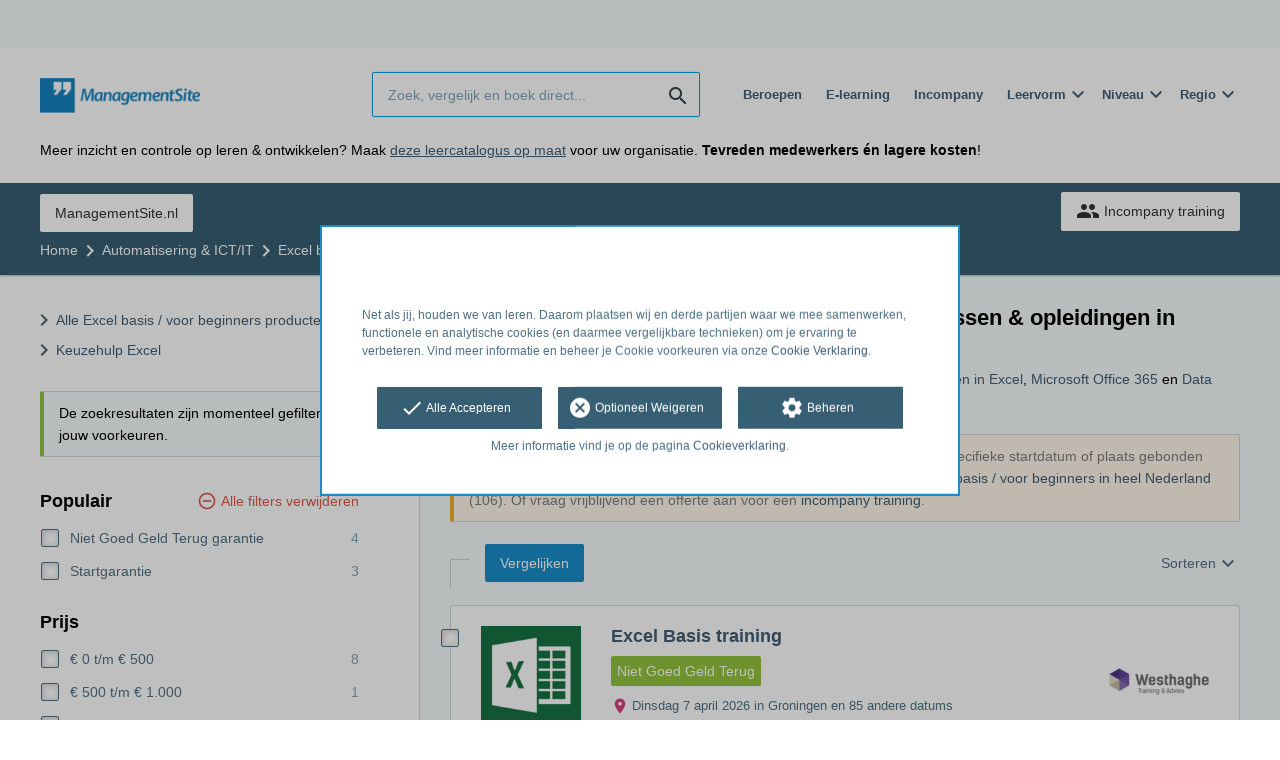

--- FILE ---
content_type: text/html; charset=utf-8
request_url: https://opleiding.managementsite.nl/automatisering-ict/excel-basis-voor-beginners/groningen
body_size: 20566
content:
<!DOCTYPE html><html class="springest go-managementsite" lang="nl"><head><title>Vergelijk 16 Excel basis / voor beginners opleidingen, trainingen en cursussen in Groningen – Springest</title><meta charset="utf-8" /><meta content="width=device-width, initial-scale=1" name="viewport" /><meta content="index, follow" name="robots" /><meta content="Alle excel basis / voor beginners opleidingen & trainingen in Groningen vergelijken? Vraag gratis brochure aan!" name="description" /><meta content="Excel basis / voor beginners, trainingen, opleidingen, cursussen, training, opleiding, cursus, vergelijken, zoeken, ervaringen, aanbieders" name="keywords" /><link href="//static-0.springest.com" rel="dns-prefetch" /><link href="//static-1.springest.com" rel="dns-prefetch" /><link href="//static-2.springest.com" rel="dns-prefetch" /><link href="//static-3.springest.com" rel="dns-prefetch" /><link href="//static-4.springest.com" rel="dns-prefetch" /><link href="//ajax.googleapis.com" rel="dns-prefetch" /><link href="//media.licdn.com" rel="dns-prefetch" /><link href="//cdn.mxpnl.com" rel="dns-prefetch" /><link href="//api.mixpanel.com" rel="dns-prefetch" /><meta name="csrf-param" content="authenticity_token" />
<meta name="csrf-token" content="aW9MT7e8yUdqxx38kEPO-gGvMeSFFIcKgUhCRHL3LBgDmobxwxlxcZheZLPphrEykc-3CF1R3fo7-QPzCJ-SOg" /><link href="/favicon.ico" rel="shortcut icon" type="image/x-icon" /><link href="/opensearch.xml" rel="search" title="Springest" type="application/opensearchdescription+xml" /><link rel="stylesheet" media="screen,projection" href="https://static-0.springest.com/assets/redesign/utilities/fonts-4da3ff91039499936c952f6a1a60292901452fca34f50354972ce8213332b46f.css.gz" /><link rel="stylesheet" media="screen,projection" href="https://static-2.springest.com/assets/application-be0284b1fd518d949be99f20b6d40f1e9bed72e326b0234aef8d57daf68195da.css.gz" /><link rel="stylesheet" media="screen,projection" href="https://static-2.springest.com/assets/redesign/themes/managementsite-b737b780623cacee3efc805bba68d0f1e35818969b6ce59abed9218c3209108e.css.gz" /><!--[if lte IE 9]><link rel="stylesheet" media="screen,projection" href="https://static-2.springest.com/assets/redesign/base/ie9-icons-23fa390d12cac1c14a6de4801ada125ac179af3896d9c3ee02d95b20b69e4283.css.gz" /><![endif]--><script>var Springest = Springest || {};
Springest.abp = {"distinct_id":null,"time":"2026-01-30T05:00:14.350Z","subject_id":6425,"subject_name":"Excel basis / voor beginners","category_name":"Automatisering \u0026 ICT/IT","filter_size":1,"filter_types":["regions"],"filters":["groningen"],"page":1,"manually_filtered":false,"money_back_guarantee_count":4,"autosuggest":null,"funnel_search_subject_box":true,"ab_050_mobile_subject_cta":"original"};
// Set Mixpanel property referrer_template to the initial opening page
// to know from which template AJAX requests originate.
Springest.abp.referrer_template = "subjects#show"</script><script>
//<![CDATA[

        window.mixpanel = {
          track: function() {},
          track_links: function() {}
        }
      
//]]>
</script></head><body><div class="modal cookie-settings-modal is-hidden"><div class="modal__mask active"></div><div class="modal__card"><div class="modal__header"><a class="modal__close" href="#">X</a></div><div class="modal__card-content"><div class="as-h4">Beheren</div><p>In dit venster kun je Cookies in- en uitschakelen. Alleen de Functionele Cookies kunnen niet worden uitgeschakeld. Jouw Cookie voorkeuren worden 9 maanden bewaard, waarna ze weer op standaard worden gezet. Voorkeuren kunnen gewijzigd worden via de Cookie statement pagina in de linkerbenedenhoek van de website.</p><div class="container container--page"><div class="content--large"><strong>Functionele Cookies</strong><br /><div class="cookie-explanation"><div class="shortened">Deze Cookies zijn noodzakelijk voor het correct functioneren van onze website. Persoonlijke gegevens worden niet opgeslagen.</div><a class="read-more" href="#">Lees meer</a></div></div><div class="content"><label class="switch-toggle"><input type="checkbox" name="functional" id="functional" value="1" disabled="disabled" class="disabled" checked="checked" /><span class="slider round"></span></label></div></div><div class="container container--page"><div class="content--large"><strong>Analytische Cookies</strong><br /><div class="cookie-explanation"><div class="shortened">Deze cookies worden gebruikt om uw gedrag op onze website te volgen. We gebruiken ze om de beste gebruikerservaring te bieden. Bijvoorbeeld: we raden nieuwe trainingen aan op basis van uw recente kijkgedrag.</div><a class="read-more" href="#">Lees meer</a></div></div><div class="content"><label class="switch-toggle"><input type="checkbox" name="analytics" id="analytics" value="1" /><span class="slider round"></span></label></div></div><div class="container container--page"><div class="content--large"><strong>Google Analytics Cookies</strong><br /><div class="cookie-explanation"><div class="shortened">Deze Cookies volgen het gedrag op Springest Deze Cookies slaan (mogelijk) uw IP-adres op.</div><a class="read-more" href="#">Lees meer</a></div></div><div class="content"><label class="switch-toggle"><input type="checkbox" name="google" id="google" value="1" /><span class="slider round"></span></label></div></div><div class="container container--page"><div class="content--large"><strong>Marketing Cookies</strong><br /><div class="cookie-explanation"><div class="shortened">Deze Cookies volgen het gedrag op Springest en mogelijk andere websites zodat wij (en derde partijen) advertenties kunnen afstemmen op jouw interesses. Deze cookies slaan (mogelijk) uw IP-adres op.</div><a class="read-more" href="#">Lees meer</a></div></div><div class="content"><label class="switch-toggle"><input type="checkbox" name="marketing" id="marketing" value="1" /><span class="slider round"></span></label></div></div><div class="container container--page"><div class="content--large"></div><div class="content"><a class="button--default button--medium save-cookie-settings button--cta"><i class="ma-save material-icons ">save</i> <span>Voorkeuren opslaan</span></a></div></div></div></div></div><div class="cookie-notice__hidden modal__mask"></div><div class="cookie-notice cookie-notice-extended is-hidden" data-version="2"><div class="container container--page"><div class="container"><p class="upper_text"><p><br><br>Net als jij, houden we van leren. Daarom plaatsen wij en derde partijen waar we mee samenwerken, functionele en analytische cookies (en daarmee vergelijkbare technieken) om je ervaring te verbeteren. Vind meer informatie en beheer je Cookie voorkeuren via onze <a href="/go-cookie-verklaring" target="_blank">Cookie Verklaring</a>.</p></p><div class="cookie-notice-extended__actions"><div class="action-box"><a class="button--default button--medium cookie-action accept-all button--cta"><i class="ma-check material-icons ">check</i> <span>Alle Accepteren</span></a></div><div class="action-box"><a class="button--default button--medium cookie-action reject-optional button--cta"><i class="ma-cancel material-icons ">cancel</i> <span>Optioneel Weigeren</span></a></div><div class="action-box"><a class="button--default button--medium manage-cookies button--cta"><i class="ma-settings material-icons ">settings</i> <span>Beheren</span></a></div></div><p class="lower_text">Meer informatie vind je op de pagina <a href="/cookie-verklaring" target="_blank">Cookieverklaring</a>.</p></div></div></div><header id="header"><div class="container container--logo"><div class="brand-logo"><a class="brand-logo__image--custom" title="Managementsite" href="/"><img alt="Managementsite" src="https://static-1.springest.com/uploads/domain/logo/56/header_managementsite-16a7683ce0f3b40c3cde5b89e5f71c30.png" /></a></div><nav id="nav--portal"><div class="nav-mobile"><a id="mobile-toggle" class="nav-mobile__item" href="#mobile-nav"></a></div><div class="nav-wrapper"><ul class="nav-portal" data-nav-title="" role="navigation"></ul></div></nav></div><div class="container container--search-bar"><form class="search" action="/zoeken" accept-charset="UTF-8" method="get"><input id="searchbar_filter" name="filter" type="hidden" value="/groningen" /><div class="search__field"><input type="search" name="term" id="term" class="search__input" placeholder="Zoek, vergelijk en boek direct..." /><input type="submit" name="commit" value="search" class="search__icon-button material-icons" /></div></form><nav id="nav--meta"><ul class="meta-nav nav-meta is-clean-list" data-nav-title="Volg je ambities, blijf leren"><li title="Beroepen" class="nav-meta__item list-item"><a title="Beroepen" class="nav-meta__link nav-link" href="/beroepen"><span>Beroepen</span></a></li><li title="Vergelijk alle E-learning trainingen, cursussen &amp; opleidingen - Springest" class="nav-meta__item list-item"><a title="Vergelijk alle E-learning trainingen, cursussen &amp; opleidingen - Springest" class="nav-meta__link nav-link" href="/e-learning"><span>E-learning</span></a></li><li title="Incompany training" class="nav-meta__item list-item"><a title="Incompany training" class="nav-meta__link nav-link" href="/in-company"><span>Incompany</span></a></li><li class="has-dropdown nav-meta__item list-item"><span class="nav-meta__link nav-link"><span>Leervorm</span></span><div class="nav-meta__dropdown landingpage-dropdown"><ul><li><a title="Bekijk alle producten in Online leren (overzicht)" class="nav-meta__link nav-link" href="/online">Online leren (overzicht)</a></li><li><a title="Bekijk alle producten in Keuzehulp overzicht" class="nav-meta__link nav-link" href="/keuzehulp">Keuzehulp overzicht</a></li><li><a title="Bekijk alle producten in Thuisstudie" class="nav-meta__link nav-link" href="/thuisstudie">Thuisstudie</a></li><li><a title="Bekijk alle producten in Gratis" class="nav-meta__link nav-link" href="/gratis">Gratis</a></li><li><a title="Bekijk alle producten in Trainers &amp; Coaches" class="nav-meta__link nav-link" href="/trainers">Trainers &amp; Coaches</a></li><li><a title="Bekijk alle producten in Inschrijven" class="nav-meta__link nav-link" href="/inschrijven">Inschrijven</a></li><li><a title="Bekijk alle producten in Klassikaal online" class="nav-meta__link nav-link" href="/klassikaal-online">Klassikaal online</a></li><li><a title="Bekijk alle producten in Boeken" class="nav-meta__link nav-link" href="/boeken">Boeken</a></li><li><a title="Bekijk alle producten in Video&#39;s" class="nav-meta__link nav-link" href="/learning-bites">Video&#39;s</a></li></ul></div></li><li class="has-dropdown nav-meta__item list-item"><span class="nav-meta__link nav-link"><span>Niveau</span></span><div class="nav-meta__dropdown landingpage-dropdown"><ul><li><a title="Bekijk alle producten in MBO" class="nav-meta__link nav-link" href="/mbo">MBO</a></li><li><a title="Bekijk alle producten in HBO" class="nav-meta__link nav-link" href="/hbo">HBO</a></li><li><a title="Bekijk alle producten in Master &amp; MBA" class="nav-meta__link nav-link" href="/master-mba">Master &amp; MBA</a></li><li><a title="Bekijk alle producten in NLQF Niveaus" class="nav-meta__link nav-link" href="/opleidingsniveau">NLQF Niveaus</a></li></ul></div></li><li class="has-dropdown nav-meta__item list-item"><span class="nav-meta__link nav-link"><span>Regio</span></span><div class="nav-meta__dropdown landingpage-dropdown"><ul><li><a title="Bekijk alle producten in Den Haag" class="nav-meta__link nav-link" href="/den-haag">Den Haag</a></li><li><a title="Bekijk alle producten in Rotterdam" class="nav-meta__link nav-link" href="/rotterdam">Rotterdam</a></li><li><a title="Bekijk alle producten in Utrecht" class="nav-meta__link nav-link" href="/utrecht">Utrecht</a></li><li><a title="Bekijk alle producten in Amsterdam" class="nav-meta__link nav-link" href="/amsterdam">Amsterdam</a></li><li><a title="Bekijk alle producten in Incompany Training" class="nav-meta__link nav-link" href="/incompany-training">Incompany Training</a></li></ul></div></li></ul></nav></div></header><nav id="breadcrumb"><div class="container"><div class="breadcrumb-wrapper section"><ul class="nav-courseboard meta-nav courseboard-link"><li class="nav-courseboard__item"><a target="_blank" title="ManagementSite.nl" class="nav-courseboard__link button--inverted" href="https://www.managementsite.nl">ManagementSite.nl</a></li></ul><script type="application/ld+json">{"@context":"https://schema.org","@graph":{"@type":"BreadcrumbList","@id":"#BreadcrumbList","itemListOrder":"Ascending","itemListElement":[{"@type":"ListItem","position":1,"Item":{"@id":"/","name":"Home"}},{"@type":"ListItem","position":2,"Item":{"@id":"/automatisering-ict","name":"Automatisering \u0026 ICT/IT"}},{"@type":"ListItem","position":3,"Item":{"@id":"/automatisering-ict/excel-basis-voor-beginners","name":"Excel basis / voor beginners"}},{"@type":"ListItem","position":4,"Item":{"@id":"/automatisering-ict/excel-basis-voor-beginners","name":"Excel basis / voor beginners producten"}}]}}</script> <ul class="breadcrumb has-4 nav-list is-clean-list"><li class="breadcrumb__item lvl-4 list-item " data-title=""><a title="Home" class="breadcrumb__link nav-link " itemprop="url" href="/"><span itemprop="title">Home</span></a></li><li class="breadcrumb__item lvl-3 list-item " data-title="Categorie:"><a title="Vind een ICT/IT Opleiding, Cursus of Training" class="breadcrumb__link nav-link " itemprop="url" href="/automatisering-ict"><span itemprop="title">Automatisering &amp; ICT/IT</span></a></li><li class="breadcrumb__item lvl-2 list-item " data-title=""><a title="Vergelijk 16 Excel basis / voor beginners opleidingen, trainingen en cursussen – Springest" class="breadcrumb__link nav-link " itemprop="url" href="/automatisering-ict/excel-basis-voor-beginners"><span itemprop="title">Excel basis / voor beginners</span></a></li><li class="breadcrumb__item lvl-1 list-item has-dropdown" data-title=""><a title="Excel basis / voor beginners producten" class="breadcrumb__link nav-link " itemprop="url" href="/automatisering-ict/excel-basis-voor-beginners"><span itemprop="title">Excel basis / voor beginners producten</span></a> <div class="breadcrumb-dropdown-wrapper"> <div class="breadcrumb-dropdown nav-dropdown"> <div class="as-h3 breadcrumb-dropdown__title">Gerelateerde pagina's:</div> <ul> <li class="breadcrumb-dropdown__item list-item"><a title="Keuzehulp Excel" class="breadcrumb__link nav-link " itemprop="" href="/automatisering-ict/excel/keuzehulp-excel">Keuzehulp Excel</a></li> </ul> </div> </div></li></ul></div><div class="breadcrumb-cta"><a class="button--inverted" href="/in-company"><i class="ma-group material-icons ">group</i> Incompany training</a></div></div></nav><main class="with-background" id="page" role="main"><div class="container container--page container--subject with-content-background"><section class="content content--medium aligned-right"><div class="filter-overlay"><div class="filter-overlay__loader"><div class="filter-overlay__icon"><div class="icon__circle icon-business"><i class="ma-business material-icons icon--medium">business</i></div></div><svg class="circular" viewBox="25 25 50 50"><circle class="path" cx="50" cy="50" fill="none" r="20" stroke-miterlimit="10" stroke-width="2"></circle></svg></div><div class="filter-overlay__usp"><div class="as-h3">Ook voor leren in je organisatie</div><p>Social learning met collega's.</p></div></div><div class="ajax-wrapper"><h1 class="subject__title">16 Excel basis / voor beginners trainingen, cursussen &amp; opleidingen in Groningen</h1><p class="subject__alternatives show-from-tablet">Bekijk ook: <a title="260 Microsoft Office Trainingen &amp; Opleidingen" href="/automatisering-ict/microsoft-office/groningen">Microsoft Office</a>, <a title="Vergelijk 153 Excel cursussen" href="/automatisering-ict/excel/groningen">Excel</a>, <a title="52 Excel voor Financials trainingen, cursussen &amp; opleidingen" href="/financieel/excel-voor-financials/groningen">Excel voor Financials</a>, <a title="20 Excel VBA trainingen, cursussen &amp; opleidingen" href="/automatisering-ict/excel-vba/groningen">Excel VBA</a>, <a title="63 Draaitabellen in Excel trainingen, cursussen &amp; opleidingen" href="/automatisering-ict/draaitabellen-in-excel/groningen">Draaitabellen in Excel</a>, <a title="463 Cursussen &amp; Trainingen Microsoft Office 365" href="/automatisering-ict/microsoft-office-365/groningen">Microsoft Office 365</a> en <a title="50 Data Analyse Excel trainingen en cursussen" href="/automatisering-ict/data-analyse-excel/groningen">Data Analyse Excel</a>.</p><p class="subject__alternatives show-on-mobile">Bekijk ook: <a title="260 Microsoft Office Trainingen &amp; Opleidingen" href="/automatisering-ict/microsoft-office/groningen">Microsoft Office</a>, <a title="Vergelijk 153 Excel cursussen" href="/automatisering-ict/excel/groningen">Excel</a> en <a title="52 Excel voor Financials trainingen, cursussen &amp; opleidingen" href="/financieel/excel-voor-financials/groningen">Excel voor Financials</a>.</p><section class="panel"><div class="result-options--mobile mobile-filter"><div class="mobile-filter__actions"><a class="toggle-mobile-filters mobile-filter__button" href="#"><i class="ma-tune material-icons icon--normal">tune</i> 1 actieve filter</a><a class="toggle-mobile-sorting mobile-filter__button" href="#"><i class="ma-reorder material-icons icon--normal">reorder</i> Sorteren</a></div><div class="mobile-filter__active-filters"><span class="label--filter">Groningen</span><a class="toggle-mobile-filters mobile-filter__edit" href="#">Wijzig filters<i class="ma-keyboard_arrow_right material-icons ">keyboard_arrow_right</i></a></div></div><div class="subject-messsages"><p class="message--message enabled message"><b>Tip</b>: bekijk ook de Excel basis / voor beginners producten die niet aan een specifieke startdatum of plaats gebonden zijn: <a class="filter__link-no-style" data-link-type="filter-add-tip-box" href="/automatisering-ict/excel-basis-voor-beginners/e-learning">E-Learning</a> (39), <a class="filter__link-no-style" data-link-type="filter-add-tip-box" href="/automatisering-ict/excel-basis-voor-beginners/klassikaal-online">Klassikaal online</a> (7), <a class="filter__link-no-style" data-link-type="filter-add-tip-box" href="/automatisering-ict/excel-basis-voor-beginners/individueel">Individueel</a> (3), <a class="filter__link-no-style" data-link-type="filter-add-tip-box" href="/automatisering-ict/excel-basis-voor-beginners/boek">Boek</a> (1), of <a class="filter__link-no-style" data-link-type="filter-add-tip-box" href="/automatisering-ict/excel-basis-voor-beginners">Excel basis / voor beginners in heel Nederland</a> (106). Of vraag vrijblijvend een offerte aan voor een <a href="/in-company?utm_source=region_tip_box">incompany training</a>.</p></div><div class="result-options"><div class="compare-buttons--top"><input class="button--compare" type="button" value="Vergelijken" /></div><div class="sorting aligned-right"><div class="sorting__header">Sortering veranderen<a class="sorting__close" href="#"><i class="ma-clear material-icons icon--small">clear</i></a></div><div class="sorting__content"><span class="sorting__label">Sorteren</span><ul class="sorting__list"><li class="sorting__item"><a class="sorting__link is-active" data-url="/automatisering-ict/excel-basis-voor-beginners/groningen" data-link-type="sort" href="#">Relevantie en ervaringen</a></li><li class="sorting__item"><a class="sorting__link " data-url="/automatisering-ict/excel-basis-voor-beginners/groningen/prijs-hoog-laag" data-link-type="sort" href="#">Prijs (hoog &gt; laag)</a></li><li class="sorting__item"><a class="sorting__link " data-url="/automatisering-ict/excel-basis-voor-beginners/groningen/prijs-laag-hoog" data-link-type="sort" href="#">Prijs (laag &gt; hoog)</a></li><li class="sorting__item"><a class="sorting__link " data-url="/automatisering-ict/excel-basis-voor-beginners/groningen/duur-lang-kort" data-link-type="sort" href="#">Tijdsduur (lang &gt; kort)</a></li><li class="sorting__item"><a class="sorting__link " data-url="/automatisering-ict/excel-basis-voor-beginners/groningen/duur-kort-lang" data-link-type="sort" href="#">Tijdsduur (kort &gt; lang)</a></li></ul></div></div></div><div class="result-list"><div class="result-item product-item" id="training-185491"><div class="checkbox-wrapper"><input type="checkbox" name="training-185491" id="training-185491" value="185491" class="is-hidden compare-list__checkbox compare-checkbox" /><i class="ma-check_box_outline_blank material-icons checkbox-icon" data-checked="check_box" data-unchecked="check_box_outline_blank">check_box_outline_blank</i></div><div class="product-item__thumb"><a class=" track" data-tracking-events="[]" href="/westhaghe-training-advies/microsoft-excel-basis-training-2003-2013#fotos"><img class="product-image__item" src="https://static-3.springest.com/uploads/product_image/image/2621105/thumbnail-Excel-cursus-Belfeld.png" /></a></div><div class="product-item__content"><h2 class="as-h3 product-item__title"><a title="Klassikaal: Excel Basis training" href="/westhaghe-training-advies/microsoft-excel-basis-training-2003-2013">Excel Basis training</a></h2><div class="product-item__details"><div class="product-item__provider"><img class="thumb" width="100" height="50" alt="Logo van Westhaghe Training &amp; Advies" title="Logo van Westhaghe Training &amp; Advies" src="https://static-4.springest.com/uploads/institute/logo/13234/thumb_westhaghe-training-advies-80edfea99262acda1e4b2716e54ef419.png" /></div><div class="product-item__meta-info money-back-guarantee">Niet Goed Geld Terug</div><div class="product-item__meta-info starting-dateplaces-container"><div class="meta-info--starting-dateplaces"><i class='material-icons icon--small icon--region icon--align-top'>place</i><span>Dinsdag 7 april 2026 in Groningen en 85 andere datums</span></div></div><div class="product-item__description"><div class="product-item__thumb--mobile"><a class=" track" data-tracking-events="[]" href="/westhaghe-training-advies/microsoft-excel-basis-training-2003-2013#fotos"><img class="product-image__item" src="https://static-3.springest.com/uploads/product_image/image/2621105/thumbnail-Excel-cursus-Belfeld.png" /></a></div><p>Wil je Excel (efficiënter) gaan gebruiken of wil jij je Excel kennis opfrissen? Tijdens de Excel basistraining leer je alle basisvaardighed…</p></div></div></div><div class="product-item__footer"><div class="product-item__usp-data"><span class="price">€ 445<span class="tooltip-parent tooltip-icon  align-left"><i class="ma-check material-icons ">check</i><span class="tooltip align-left"><span class="tooltip__content"><ul class="price-tooltip"><li><strong>BTW:</strong> Excl. BTW</li><li><strong>Volledigheid prijs:</strong> Prijs is exclusief btw, verder geen extra kosten. </li><li><strong>Extra informatie:</strong> <em>excl. BTW</em></li></ul></span></span></span></span><span class="max-participants"><span class="tooltip-parent tooltip-icon max_participants align-left"><i class="ma-group material-icons ">group</i><span class="tooltip align-left"><span class="tooltip__content">Maximaal 10 personen kunnen deelnemen aan deze training.</span></span></span> Max: 10</span><span class="duration">6 uren</span><span class="product-level">MBO</span><span class="product-rating"><a class="rating-score" title="Excel Basis training heeft een gemiddelde beoordeling van 9,2" href="/westhaghe-training-advies/microsoft-excel-basis-training-2003-2013#ervaringen"><i class="ma-star material-icons review-score__icon">star</i><span class="rating-average"> 9,2</span> <span class="review-count">(109 ervaringen)</span></a></span></div><span class="institute-rating rating-score"><span class="tooltip-parent  provider-rating align-right">Opleiderscore: <i class="ma-star material-icons ">star</i> <strong>9,3 </strong><span class="tooltip align-right"><span class="tooltip__content">Westhaghe Training &amp; Advies heeft een gemiddelde beoordeling van <strong>9,3</strong> (uit <strong>1.205</strong> ervaringen)</span></span></span><div class="bovnl-award__icon"><span class="tooltip-parent  bovnl-award__tooltip align-right"><img src="https://static-1.springest.com/assets/redesign/awards/bovnl-winner-icon-2020-c861b3f9588eaa55fa936ce2463a2a8fda15a2709011275c27711ae48c0a45a6.png" /><span class="tooltip align-right"><span class="tooltip__content"><p>Winnaar Beste opleider van Nederland 2020: #3 in <a href="/automatisering-ict">Automatisering &amp; ICT/IT</a>.</p> <p>Winnaar Beste opleider van Nederland 2019: #2 beste trainer en #3 beste trainer.</p> Lees meer over <a href="https://springest.com/nl/opleidervanhetjaar/de-beste-opleiders-van-2020/">Beste Opleider van Nederland 2020</a>.</span></span></span></div><div class="product-item__provider--mobile"><img class="thumb" width="100" height="50" alt="Logo van Westhaghe Training &amp; Advies" title="Logo van Westhaghe Training &amp; Advies" src="https://static-4.springest.com/uploads/institute/logo/13234/thumb_westhaghe-training-advies-80edfea99262acda1e4b2716e54ef419.png" /></div></span><div class="product-item__brochure-button"><div class="ab_050--variation_a"><a class="button-link button--cta button--fluid button--normal button--centered" href="/westhaghe-training-advies/microsoft-excel-basis-training-2003-2013/informatie-aanvragen"><i class="ma-mail_outline material-icons ">mail_outline</i></a></div><div class="ab_050--variation_b"><a class="button-link button--cta button--fluid button--normal button--centered" href="/westhaghe-training-advies/microsoft-excel-basis-training-2003-2013/informatie-aanvragen/informatie-aanvragen"><i class="ma-mail_outline material-icons ">mail_outline</i> Info aanvragen</a></div></div></div></div><div class="result-item product-item" id="training-531657"><div class="checkbox-wrapper"><input type="checkbox" name="training-531657" id="training-531657" value="531657" class="is-hidden compare-list__checkbox compare-checkbox" /><i class="ma-check_box_outline_blank material-icons checkbox-icon" data-checked="check_box" data-unchecked="check_box_outline_blank">check_box_outline_blank</i></div><div class="product-item__thumb"><a class=" track" data-tracking-events="[]" href="/excel-academy/excel-basis-plus-2#fotos"><img class="product-image__item" src="https://static-4.springest.com/uploads/product_image/image/133408/thumbnail-Schermafbeelding_2018-12-18_om_11.58.22.png" /></a></div><div class="product-item__content"><h2 class="as-h3 product-item__title"><a title="Klassikaal: Excel I: Basis Plus" href="/excel-academy/excel-basis-plus-2">Excel I: Basis Plus</a></h2><div class="product-item__details"><div class="product-item__provider"><img class="thumb" width="100" height="50" alt="Logo van Excel Academy" title="Logo van Excel Academy" src="https://static-1.springest.com/uploads/institute/logo/22183/thumb_excel-academy-0d97852f680fbf0a271a96b22ec815bd.png" /></div><div class="product-item__meta-info money-back-guarantee">Niet Goed Geld Terug</div><div class="product-item__meta-info guaranteed-start">Startgarantie</div><div class="product-item__meta-info starting-dateplaces-container"><div class="meta-info--starting-dateplaces"><i class='material-icons icon--small icon--region icon--align-top'>place</i><span>Op locatie: woensdag 4 maart 2026 in Groningen en 27 andere datums</span></div></div><div class="product-item__description"><div class="product-item__thumb--mobile"><a class=" track" data-tracking-events="[]" href="/excel-academy/excel-basis-plus-2#fotos"><img class="product-image__item" src="https://static-4.springest.com/uploads/product_image/image/133408/thumbnail-Schermafbeelding_2018-12-18_om_11.58.22.png" /></a></div><p>In deze training leer je in 1 dag de fundamenten en mogelijkheden van Microsoft Excel. Veel mensen die met Excel werken hebben het zichzelf…</p></div></div></div><div class="product-item__footer"><div class="product-item__usp-data"><span class="price">€ 395<span class="tooltip-parent tooltip-icon  align-left"><i class="ma-check material-icons ">check</i><span class="tooltip align-left"><span class="tooltip__content"><ul class="price-tooltip"><li><strong>BTW:</strong> Excl. BTW</li><li><strong>Volledigheid prijs:</strong> Prijs is exclusief btw, verder geen extra kosten. </li></ul></span></span></span></span><span class="max-participants"><span class="tooltip-parent tooltip-icon max_participants align-left"><i class="ma-group material-icons ">group</i><span class="tooltip align-left"><span class="tooltip__content">Maximaal 10 personen kunnen deelnemen aan deze cursus.</span></span></span> Max: 10</span><span class="duration">1 dag</span><span class="product-rating"><a class="rating-score" title="Excel I: Basis Plus heeft een gemiddelde beoordeling van 9,2" href="/excel-academy/excel-basis-plus-2#ervaringen"><i class="ma-star material-icons review-score__icon">star</i><span class="rating-average"> 9,2</span> <span class="review-count">(41 ervaringen)</span></a></span></div><span class="institute-rating rating-score"><span class="tooltip-parent  provider-rating align-right">Opleiderscore: <i class="ma-star material-icons ">star</i> <strong>9,1 </strong><span class="tooltip align-right"><span class="tooltip__content">Excel Academy heeft een gemiddelde beoordeling van <strong>9,1</strong> (uit <strong>66</strong> ervaringen)</span></span></span><div class="product-item__provider--mobile"><img class="thumb" width="100" height="50" alt="Logo van Excel Academy" title="Logo van Excel Academy" src="https://static-1.springest.com/uploads/institute/logo/22183/thumb_excel-academy-0d97852f680fbf0a271a96b22ec815bd.png" /></div></span><div class="product-item__brochure-button"><div class="ab_050--variation_a"><a class="button-link button--cta button--fluid button--normal button--centered" href="/excel-academy/excel-basis-plus-2/informatie-aanvragen"><i class="ma-mail_outline material-icons ">mail_outline</i></a></div><div class="ab_050--variation_b"><a class="button-link button--cta button--fluid button--normal button--centered" href="/excel-academy/excel-basis-plus-2/informatie-aanvragen/informatie-aanvragen"><i class="ma-mail_outline material-icons ">mail_outline</i> Info aanvragen</a></div></div></div></div><div class="result-item product-item" id="training-276047"><div class="checkbox-wrapper"><input type="checkbox" name="training-276047" id="training-276047" value="276047" class="is-hidden compare-list__checkbox compare-checkbox" /><i class="ma-check_box_outline_blank material-icons checkbox-icon" data-checked="check_box" data-unchecked="check_box_outline_blank">check_box_outline_blank</i></div><div class="product-item__content"><h2 class="as-h3 product-item__title"><a title="Klassikaal: Excel Basis" href="/cls/basiscursus-excel">Excel Basis</a></h2><div class="product-item__details"><div class="product-item__provider"><img class="thumb" width="100" height="50" alt="Logo van CLS Computertrainingen" title="Logo van CLS Computertrainingen" src="https://static-2.springest.com/uploads/institute/logo/377/thumb_cls-b45fc0f3ecb611e130d7901e0f88181b.png" /></div><div class="product-item__meta-info money-back-guarantee">Niet Goed Geld Terug</div><div class="product-item__meta-info starting-dateplaces-container"><div class="meta-info--starting-dateplaces"><i class='material-icons icon--small icon--region icon--align-top'>place</i><span>Dinsdag 7 april 2026 in Groningen en 104 andere datums</span></div></div><div class="product-item__description"><p>Excel is het meest gebruikte rekenprogramma en tevens het hulpmiddel bij uitstek om op een gebruiksvriendelijke manier tabellen, grafieken …</p></div></div></div><div class="product-item__footer"><div class="product-item__usp-data"><span class="price">€ 425<span class="tooltip-parent tooltip-icon  align-left"><i class="ma-check material-icons ">check</i><span class="tooltip align-left"><span class="tooltip__content"><ul class="price-tooltip"><li><strong>BTW:</strong> Excl. BTW</li><li><strong>Volledigheid prijs:</strong> Prijs is exclusief btw, verder geen extra kosten. </li><li><strong>Extra informatie:</strong> <em>Exclusief BTW</em></li></ul></span></span></span></span><span class="max-participants"><span class="tooltip-parent tooltip-icon max_participants align-left"><i class="ma-group material-icons ">group</i><span class="tooltip align-left"><span class="tooltip__content">Maximaal 8 personen kunnen deelnemen aan deze training.</span></span></span> Max: 8</span><span class="duration">8 uren</span><span class="product-level">MBO</span><span class="product-rating"><a class="rating-score" title="Excel Basis heeft een gemiddelde beoordeling van 9,4" href="/cls/basiscursus-excel#ervaringen"><i class="ma-star material-icons review-score__icon">star</i><span class="rating-average"> 9,4</span> <span class="review-count">(34 ervaringen)</span></a></span></div><span class="institute-rating rating-score"><span class="tooltip-parent  provider-rating align-right">Opleiderscore: <i class="ma-star material-icons ">star</i> <strong>9,2 </strong><span class="tooltip align-right"><span class="tooltip__content">CLS Computertrainingen heeft een gemiddelde beoordeling van <strong>9,2</strong> (uit <strong>356</strong> ervaringen)</span></span></span><div class="bovnl-award__icon"><span class="tooltip-parent  bovnl-award__tooltip align-right"><img src="https://static-3.springest.com/assets/redesign/awards/bovnl-winner-icon-2017-3b52c9ee15e1c76b8ea07a1eec47471a133d94beec33b5253f64c636b0e3491d.png" /><span class="tooltip align-right"><span class="tooltip__content"><p>Winnaar Beste opleider van Nederland 2017: #2 in <a href="/automatisering-ict">Automatisering &amp; ICT/IT</a>.</p> <p>Winnaar Beste opleider van Nederland 2016: #3 in <a href="/automatisering-ict">Automatisering &amp; ICT/IT</a>.</p> Lees meer over <a href="https://springest.com/nl/opleidervanhetjaar/de-beste-opleiders-van-2020/">Beste Opleider van Nederland 2020</a>.</span></span></span></div><div class="product-item__provider--mobile"><img class="thumb" width="100" height="50" alt="Logo van CLS Computertrainingen" title="Logo van CLS Computertrainingen" src="https://static-2.springest.com/uploads/institute/logo/377/thumb_cls-b45fc0f3ecb611e130d7901e0f88181b.png" /></div></span><div class="product-item__brochure-button"><div class="ab_050--variation_a"><a class="button-link button--cta button--fluid button--normal button--centered" href="/cls/basiscursus-excel/informatie-aanvragen"><i class="ma-mail_outline material-icons ">mail_outline</i></a></div><div class="ab_050--variation_b"><a class="button-link button--cta button--fluid button--normal button--centered" href="/cls/basiscursus-excel/informatie-aanvragen/informatie-aanvragen"><i class="ma-mail_outline material-icons ">mail_outline</i> Info aanvragen</a></div></div></div></div><div class="result-item product-item" id="training-447094"><div class="checkbox-wrapper"><input type="checkbox" name="training-447094" id="training-447094" value="447094" class="is-hidden compare-list__checkbox compare-checkbox" /><i class="ma-check_box_outline_blank material-icons checkbox-icon" data-checked="check_box" data-unchecked="check_box_outline_blank">check_box_outline_blank</i></div><div class="product-item__content"><h2 class="as-h3 product-item__title"><a title="Klassikaal: Excel Basis" href="/learnit/excel-basis">Excel Basis</a></h2><div class="product-item__details"><div class="product-item__provider"><img class="thumb" width="100" height="50" alt="Logo van Learnit" title="Logo van Learnit" src="https://static-2.springest.com/uploads/institute/logo/351/thumb_learnit-e09cfda0e0f8b6dad7840122f9a143ed.png" /></div><div class="product-item__meta-info money-back-guarantee">Niet Goed Geld Terug</div><div class="product-item__meta-info guaranteed-start">3 gegarandeerde startdata</div><div class="product-item__meta-info starting-dateplaces-container"><div class="meta-info--starting-dateplaces"><i class='material-icons icon--small icon--region icon--align-top'>place</i><span>Donderdag 19 februari 2026 in Groningen en 65 andere datums</span></div></div><div class="product-item__description"><p>Goed met Excel omgaan is voor iedereen mogelijk. Tijdens deze Excel basistraining leer je de belangrijkste functies van Excel kennen en kun…</p></div></div></div><div class="product-item__footer"><div class="product-item__usp-data"><span class="price">€ 950<span class="tooltip-parent tooltip-icon  align-left"><i class="ma-check material-icons ">check</i><span class="tooltip align-left"><span class="tooltip__content"><ul class="price-tooltip"><li><strong>BTW:</strong> Excl. BTW</li><li><strong>Volledigheid prijs:</strong> Prijs is exclusief btw, verder geen extra kosten. </li><li><strong>Extra informatie:</strong> <em>inclusief koffie/thee en lunch</em></li></ul></span></span></span></span><span class="max-participants"><span class="tooltip-parent tooltip-icon max_participants align-left"><i class="ma-group material-icons ">group</i><span class="tooltip align-left"><span class="tooltip__content">Maximaal 8 personen kunnen deelnemen aan deze training.</span></span></span> Max: 8</span><span class="duration">2 dagen</span><span class="product-rating"><a class="rating-score" title="Excel Basis heeft een gemiddelde beoordeling van 8,7" href="/learnit/excel-basis#ervaringen"><i class="ma-star material-icons review-score__icon">star</i><span class="rating-average"> 8,7</span> <span class="review-count">(24 ervaringen)</span></a></span></div><span class="institute-rating rating-score"><span class="tooltip-parent  provider-rating align-right">Opleiderscore: <i class="ma-star material-icons ">star</i> <strong>8,8 </strong><span class="tooltip align-right"><span class="tooltip__content">Learnit heeft een gemiddelde beoordeling van <strong>8,8</strong> (uit <strong>863</strong> ervaringen)</span></span></span><div class="product-item__provider--mobile"><img class="thumb" width="100" height="50" alt="Logo van Learnit" title="Logo van Learnit" src="https://static-2.springest.com/uploads/institute/logo/351/thumb_learnit-e09cfda0e0f8b6dad7840122f9a143ed.png" /></div></span><div class="product-item__brochure-button"><div class="ab_050--variation_a"><a class="button-link button--cta button--fluid button--normal button--centered" href="/learnit/excel-basis/informatie-aanvragen"><i class="ma-mail_outline material-icons ">mail_outline</i></a></div><div class="ab_050--variation_b"><a class="button-link button--cta button--fluid button--normal button--centered" href="/learnit/excel-basis/informatie-aanvragen/informatie-aanvragen"><i class="ma-mail_outline material-icons ">mail_outline</i> Info aanvragen</a></div></div></div></div><p class="message--info starting-dates-divider message"><span class="arrow-down--blue"></span>Voor de overige producten is er nog geen startdatum bekend, of kun je je niet direct inschrijven.</p><div class="result-item product-item" id="training-560871"><div class="checkbox-wrapper"><input type="checkbox" name="training-560871" id="training-560871" value="560871" class="is-hidden compare-list__checkbox compare-checkbox" /><i class="ma-check_box_outline_blank material-icons checkbox-icon" data-checked="check_box" data-unchecked="check_box_outline_blank">check_box_outline_blank</i></div><div class="product-item__thumb"><a class=" track" data-tracking-events="[]" href="/oem-office-elearning-menu-nl/microsoft-excel-2016-basis-2#fotos"><img class="product-image__item" src="https://static-2.springest.com/uploads/product_image/image/2396083/thumbnail-Trainingruimte.jpg" /></a></div><div class="product-item__content"><h2 class="as-h3 product-item__title"><a title="In-company / maatwerk: Excel - Excel basis / voor beginners - Excel - Excel voor Financials - Draaitabellen in Excel - Excel Draaitabellen - Data Analyse Excel - Draaitabellen" href="/oem-office-elearning-menu-nl/microsoft-excel-2016-basis-2">Excel - Excel basis / voor beginners - Excel - Excel voor Financials - Draaitabellen in Excel - Excel Draaitabellen - Data Analyse Excel - …</a></h2><div class="product-item__details"><div class="product-item__provider"><img class="thumb" width="100" height="50" alt="Logo van OEM ICT Trainingen" title="Logo van OEM ICT Trainingen" src="https://static-2.springest.com/uploads/institute/logo/2506/thumb_oem-office-elearning-menu-5792bada199c78e7cc2d75d0334ed1dc.png" /></div><div class="product-item__meta-info starting-dateplaces-container"><div class="meta-info--starting-dateplaces"><i class='material-icons icon--small icon--region icon--align-top'>place</i><span>Groningen en 46 andere regio's</span></div></div><div class="product-item__description"><div class="product-item__thumb--mobile"><a class=" track" data-tracking-events="[]" href="/oem-office-elearning-menu-nl/microsoft-excel-2016-basis-2#fotos"><img class="product-image__item" src="https://static-2.springest.com/uploads/product_image/image/2396083/thumbnail-Trainingruimte.jpg" /></a></div><p>Microsoft Excel Incompany Training – Basisvaardigheden op maat Wilt u de productiviteit en efficiëntie van uw team verbeteren met een train…</p></div></div></div><div class="product-item__footer"><div class="product-item__usp-data"><span class="method">In-company / Maatwerk</span><span class="max-participants"><span class="tooltip-parent tooltip-icon max_participants align-left"><i class="ma-group material-icons ">group</i><span class="tooltip align-left"><span class="tooltip__content">Maximaal 12 personen kunnen deelnemen aan deze training.</span></span></span> Max: 12</span><span class="duration">1 dag</span><span class="product-rating"><a class="rating-score" title="Excel - Excel basis / voor beginners - Excel - Excel voor Financials - Draaitabellen in Excel - Excel Draaitabellen - Data Analyse Excel - Draaitabellen heeft een gemiddelde beoordeling van 8,8" href="/oem-office-elearning-menu-nl/microsoft-excel-2016-basis-2#ervaringen"><i class="ma-star material-icons review-score__icon">star</i><span class="rating-average"> 8,8</span> <span class="review-count">(10 ervaringen)</span></a></span></div><span class="institute-rating rating-score"><span class="tooltip-parent  provider-rating align-right">Opleiderscore: <i class="ma-star material-icons ">star</i> <strong>9,0 </strong><span class="tooltip align-right"><span class="tooltip__content">OEM ICT Trainingen heeft een gemiddelde beoordeling van <strong>9,0</strong> (uit <strong>290</strong> ervaringen)</span></span></span><div class="product-item__provider--mobile"><img class="thumb" width="100" height="50" alt="Logo van OEM ICT Trainingen" title="Logo van OEM ICT Trainingen" src="https://static-2.springest.com/uploads/institute/logo/2506/thumb_oem-office-elearning-menu-5792bada199c78e7cc2d75d0334ed1dc.png" /></div></span></div></div><div class="result-item product-item" id="training-1001612"><div class="checkbox-wrapper"><input type="checkbox" name="training-1001612" id="training-1001612" value="1001612" class="is-hidden compare-list__checkbox compare-checkbox" /><i class="ma-check_box_outline_blank material-icons checkbox-icon" data-checked="check_box" data-unchecked="check_box_outline_blank">check_box_outline_blank</i></div><div class="product-item__thumb"><a class=" track" data-tracking-events="[]" href="/oem-office-elearning-menu-nl/excel-365-basis-2#fotos"><img class="product-image__item" src="https://static-3.springest.com/uploads/product_image/image/1643402/thumbnail-microsoft-excel-excel-2019-basis-1-incompany-train__1_.png" /></a></div><div class="product-item__content"><h2 class="as-h3 product-item__title"><a title="In-company / maatwerk: Excel 365 – Excel basis / voor beginners – Microsoft 365 – Copilot – AI – Data-analyse – Digitale vaardigheden" href="/oem-office-elearning-menu-nl/excel-365-basis-2">Excel 365 – Excel basis / voor beginners – Microsoft 365 – Copilot – AI – Data-analyse – Digitale vaardigheden</a></h2><div class="product-item__details"><div class="product-item__provider"><img class="thumb" width="100" height="50" alt="Logo van OEM ICT Trainingen" title="Logo van OEM ICT Trainingen" src="https://static-2.springest.com/uploads/institute/logo/2506/thumb_oem-office-elearning-menu-5792bada199c78e7cc2d75d0334ed1dc.png" /></div><div class="product-item__meta-info starting-dateplaces-container"><div class="meta-info--starting-dateplaces"><i class='material-icons icon--small icon--region icon--align-top'>place</i><span>Groningen en 46 andere regio's</span></div></div><div class="product-item__description"><div class="product-item__thumb--mobile"><a class=" track" data-tracking-events="[]" href="/oem-office-elearning-menu-nl/excel-365-basis-2#fotos"><img class="product-image__item" src="https://static-3.springest.com/uploads/product_image/image/1643402/thumbnail-microsoft-excel-excel-2019-basis-1-incompany-train__1_.png" /></a></div><p>Excel 365 Basistraining met Copilot data-analyse Microsoft 365 en AI – leer efficiënt werken vanaf de basis. 📄 Volledige cursusbeschrijving…</p></div></div></div><div class="product-item__footer"><div class="product-item__usp-data"><span class="method">In-company / Maatwerk</span><span class="max-participants"><span class="tooltip-parent tooltip-icon max_participants align-left"><i class="ma-group material-icons ">group</i><span class="tooltip align-left"><span class="tooltip__content">Maximaal 12 personen kunnen deelnemen aan deze training.</span></span></span> Max: 12</span><span class="duration">1 dag</span></div><span class="institute-rating rating-score"><span class="tooltip-parent  provider-rating align-right">Opleiderscore: <i class="ma-star material-icons ">star</i> <strong>9,0 </strong><span class="tooltip align-right"><span class="tooltip__content">OEM ICT Trainingen heeft een gemiddelde beoordeling van <strong>9,0</strong> (uit <strong>290</strong> ervaringen)</span></span></span><div class="product-item__provider--mobile"><img class="thumb" width="100" height="50" alt="Logo van OEM ICT Trainingen" title="Logo van OEM ICT Trainingen" src="https://static-2.springest.com/uploads/institute/logo/2506/thumb_oem-office-elearning-menu-5792bada199c78e7cc2d75d0334ed1dc.png" /></div></span></div></div><div class="result-item product-item" id="training-864140"><div class="checkbox-wrapper"><input type="checkbox" name="training-864140" id="training-864140" value="864140" class="is-hidden compare-list__checkbox compare-checkbox" /><i class="ma-check_box_outline_blank material-icons checkbox-icon" data-checked="check_box" data-unchecked="check_box_outline_blank">check_box_outline_blank</i></div><div class="product-item__thumb"><a class=" track" data-tracking-events="[]" href="/startel/microsoft-excel-basis#fotos"><img class="product-image__item" src="https://static-1.springest.com/uploads/product_image/image/2306394/thumbnail-Microsoft-Excel.png" /></a></div><div class="product-item__content"><h2 class="as-h3 product-item__title"><a title="Klassikaal: Microsoft Excel Basis" href="/startel/microsoft-excel-basis">Microsoft Excel Basis</a></h2><div class="product-item__details"><div class="product-item__provider"><img class="thumb" width="100" height="50" alt="Logo van Startel bv" title="Logo van Startel bv" src="https://static-3.springest.com/uploads/institute/logo/16638/thumb_startel-96e28bb741042b581984640830510083.png" /></div><div class="product-item__meta-info guaranteed-start">2 gegarandeerde startdata</div><div class="product-item__meta-info starting-dateplaces-container"><div class="meta-info--starting-dateplaces"><i class='material-icons icon--small icon--region icon--align-top'>place</i><span>Donderdag 26 februari 2026 in Startel (Drachten) (regio: Groningen) en 11 andere datums</span></div></div><div class="product-item__description"><div class="product-item__thumb--mobile"><a class=" track" data-tracking-events="[]" href="/startel/microsoft-excel-basis#fotos"><img class="product-image__item" src="https://static-1.springest.com/uploads/product_image/image/2306394/thumbnail-Microsoft-Excel.png" /></a></div><p>Over de Microsoft Excel Basis De Excel Basis training is gericht op iedereen die wil leren werken met Microsoft Excel. Het is een beginners…</p></div></div></div><div class="product-item__footer"><div class="product-item__usp-data"><span class="price">€ 425<span class="tooltip-parent tooltip-icon  align-left"><i class="ma-check material-icons ">check</i><span class="tooltip align-left"><span class="tooltip__content"><ul class="price-tooltip"><li><strong>BTW:</strong> Excl. BTW</li><li><strong>Volledigheid prijs:</strong> Prijs is exclusief btw, verder geen extra kosten. </li></ul></span></span></span></span><span class="max-participants"><span class="tooltip-parent tooltip-icon max_participants align-left"><i class="ma-group material-icons ">group</i><span class="tooltip align-left"><span class="tooltip__content">Maximaal 20 personen kunnen deelnemen aan deze cursus.</span></span></span> Max: 20</span><span class="duration">1 dag</span><span class="product-rating"><a class="rating-score" title="Microsoft Excel Basis heeft een gemiddelde beoordeling van 9,3" href="/startel/microsoft-excel-basis#ervaringen"><i class="ma-star material-icons review-score__icon">star</i><span class="rating-average"> 9,3</span> <span class="review-count">(3 ervaringen)</span></a></span></div><span class="institute-rating rating-score"><span class="tooltip-parent  provider-rating align-right">Opleiderscore: <i class="ma-star material-icons ">star</i> <strong>9,2 </strong><span class="tooltip align-right"><span class="tooltip__content">Startel bv heeft een gemiddelde beoordeling van <strong>9,2</strong> (uit <strong>191</strong> ervaringen)</span></span></span><div class="product-item__provider--mobile"><img class="thumb" width="100" height="50" alt="Logo van Startel bv" title="Logo van Startel bv" src="https://static-3.springest.com/uploads/institute/logo/16638/thumb_startel-96e28bb741042b581984640830510083.png" /></div></span><div class="product-item__brochure-button"><div class="ab_050--variation_a"><a class="button-link button--cta button--fluid button--normal button--centered" href="/startel/microsoft-excel-basis/informatie-aanvragen"><i class="ma-mail_outline material-icons ">mail_outline</i></a></div><div class="ab_050--variation_b"><a class="button-link button--cta button--fluid button--normal button--centered" href="/startel/microsoft-excel-basis/informatie-aanvragen/informatie-aanvragen"><i class="ma-mail_outline material-icons ">mail_outline</i> Info aanvragen</a></div></div></div></div><div class="result-item product-item" id="training-686857"><div class="checkbox-wrapper"><input type="checkbox" name="training-686857" id="training-686857" value="686857" class="is-hidden compare-list__checkbox compare-checkbox" /><i class="ma-check_box_outline_blank material-icons checkbox-icon" data-checked="check_box" data-unchecked="check_box_outline_blank">check_box_outline_blank</i></div><div class="product-item__thumb"><a class=" track" data-tracking-events="[]" href="/oem-office-elearning-menu-nl/excel-excel-2019-basis#fotos"><img class="product-image__item" src="https://static-4.springest.com/uploads/product_image/image/1232092/thumbnail-Excel_2019_Basis.png" /></a></div><div class="product-item__content"><h2 class="as-h3 product-item__title"><a title="In-company / maatwerk: Excel 2019 – Excel basis / voor beginners – Microsoft Office – Copilot (optioneel) – AI – Data-analyse – Digitale vaardigheden" href="/oem-office-elearning-menu-nl/excel-excel-2019-basis">Excel 2019 – Excel basis / voor beginners – Microsoft Office – Copilot (optioneel) – AI – Data-analyse – Digitale vaardigheden</a></h2><div class="product-item__details"><div class="product-item__provider"><img class="thumb" width="100" height="50" alt="Logo van OEM ICT Trainingen" title="Logo van OEM ICT Trainingen" src="https://static-2.springest.com/uploads/institute/logo/2506/thumb_oem-office-elearning-menu-5792bada199c78e7cc2d75d0334ed1dc.png" /></div><div class="product-item__meta-info starting-dateplaces-container"><div class="meta-info--starting-dateplaces"><i class='material-icons icon--small icon--region icon--align-top'>place</i><span>Groningen en 45 andere regio's</span></div></div><div class="product-item__description"><div class="product-item__thumb--mobile"><a class=" track" data-tracking-events="[]" href="/oem-office-elearning-menu-nl/excel-excel-2019-basis#fotos"><img class="product-image__item" src="https://static-4.springest.com/uploads/product_image/image/1232092/thumbnail-Excel_2019_Basis.png" /></a></div><p>Excel 2019 basis / voor beginners met Copilot en AI – leer efficiënt werken met data binnen Microsoft Office. 📄 Volledige cursusbeschrijvin…</p></div></div></div><div class="product-item__footer"><div class="product-item__usp-data"><span class="method">In-company / Maatwerk</span><span class="max-participants"><span class="tooltip-parent tooltip-icon max_participants align-left"><i class="ma-group material-icons ">group</i><span class="tooltip align-left"><span class="tooltip__content">Maximaal 12 personen kunnen deelnemen aan deze training.</span></span></span> Max: 12</span><span class="duration">1 dag</span><span class="product-rating"><a class="rating-score" title="Excel 2019 – Excel basis / voor beginners – Microsoft Office – Copilot (optioneel) – AI – Data-analyse – Digitale vaardigheden heeft een gemiddelde beoordeling van 8,0" href="/oem-office-elearning-menu-nl/excel-excel-2019-basis#ervaringen"><i class="ma-star material-icons review-score__icon">star</i><span class="rating-average"> 8</span> <span class="review-count">(2 ervaringen)</span></a></span></div><span class="institute-rating rating-score"><span class="tooltip-parent  provider-rating align-right">Opleiderscore: <i class="ma-star material-icons ">star</i> <strong>9,0 </strong><span class="tooltip align-right"><span class="tooltip__content">OEM ICT Trainingen heeft een gemiddelde beoordeling van <strong>9,0</strong> (uit <strong>290</strong> ervaringen)</span></span></span><div class="product-item__provider--mobile"><img class="thumb" width="100" height="50" alt="Logo van OEM ICT Trainingen" title="Logo van OEM ICT Trainingen" src="https://static-2.springest.com/uploads/institute/logo/2506/thumb_oem-office-elearning-menu-5792bada199c78e7cc2d75d0334ed1dc.png" /></div></span></div></div><div class="result-item product-item" id="training-1134753"><div class="checkbox-wrapper"><input type="checkbox" name="training-1134753" id="training-1134753" value="1134753" class="is-hidden compare-list__checkbox compare-checkbox" /><i class="ma-check_box_outline_blank material-icons checkbox-icon" data-checked="check_box" data-unchecked="check_box_outline_blank">check_box_outline_blank</i></div><div class="product-item__thumb"><a class=" track" data-tracking-events="[]" href="/signon/excel-course-basic-english#fotos"><img class="product-image__item" src="https://static-3.springest.com/uploads/product_image/image/2322914/thumbnail-Excel-Cursus-Basis.png" /></a></div><div class="product-item__content"><h2 class="as-h3 product-item__title"><a title="Klassikaal: Excel Course Basic - English" href="/signon/excel-course-basic-english">Excel Course Basic - English</a></h2><div class="product-item__details"><div class="product-item__provider"><img class="thumb" width="100" height="50" alt="Logo van SignOn ICT Trainingen+ B.V." title="Logo van SignOn ICT Trainingen+ B.V." src="https://static-3.springest.com/uploads/institute/logo/2439/thumb_signon-5563320d486b6946cfbc469d18fe1197.png" /></div><div class="product-item__meta-info starting-dateplaces-container"><div class="meta-info--starting-dateplaces"><i class='material-icons icon--small icon--region icon--align-top'>place</i><span>Groningen en 45 andere regio's</span></div></div><div class="product-item__description"><div class="product-item__thumb--mobile"><a class=" track" data-tracking-events="[]" href="/signon/excel-course-basic-english#fotos"><img class="product-image__item" src="https://static-3.springest.com/uploads/product_image/image/2322914/thumbnail-Excel-Cursus-Basis.png" /></a></div><p>Excel Basic Course – in English With Microsoft Excel you can create useful tables, calculations, graphs and more. In this one-day “Basic Ex…</p></div></div></div><div class="product-item__footer"><div class="product-item__usp-data"><span class="price">€ 425<span class="tooltip-parent tooltip-icon  align-left"><i class="ma-check material-icons ">check</i><span class="tooltip align-left"><span class="tooltip__content"><ul class="price-tooltip"><li><strong>BTW:</strong> Excl. BTW</li><li><strong>Volledigheid prijs:</strong> Prijs is exclusief btw, verder geen extra kosten. </li><li><strong>Extra informatie:</strong> <em>Inclusief koffie, thee, lunch en versnaperingen, actueel lesmateriaal, naslagwerk, certificaat en nazorg. </em></li></ul></span></span></span></span><span class="max-participants"><span class="tooltip-parent tooltip-icon max_participants align-left"><i class="ma-group material-icons ">group</i><span class="tooltip align-left"><span class="tooltip__content">Maximaal 10 personen kunnen deelnemen aan deze cursus.</span></span></span> Max: 10</span><span class="duration">1 dag</span></div><span class="institute-rating rating-score"><span class="tooltip-parent  provider-rating align-right">Opleiderscore: <i class="ma-star material-icons ">star</i> <strong>9,2 </strong><span class="tooltip align-right"><span class="tooltip__content">SignOn ICT Trainingen+ B.V. heeft een gemiddelde beoordeling van <strong>9,2</strong> (uit <strong>1.344</strong> ervaringen)</span></span></span><div class="bovnl-award__icon"><span class="tooltip-parent  bovnl-award__tooltip align-right"><img src="https://static-1.springest.com/assets/redesign/awards/bovnl-winner-icon-2020-c861b3f9588eaa55fa936ce2463a2a8fda15a2709011275c27711ae48c0a45a6.png" /><span class="tooltip align-right"><span class="tooltip__content"><p>Winnaar Beste opleider van Nederland 2020: #2 in <a href="/automatisering-ict">Automatisering &amp; ICT/IT</a> en #3 beste grote opleider.</p> <p>Winnaar Beste opleider van Nederland 2018: #2 in <a href="/automatisering-ict">Automatisering &amp; ICT/IT</a>.</p> <p>Winnaar Beste opleider van Nederland 2017: #1 in <a href="/automatisering-ict">Automatisering &amp; ICT/IT</a>.</p> Lees meer over <a href="https://springest.com/nl/opleidervanhetjaar/de-beste-opleiders-van-2020/">Beste Opleider van Nederland 2020</a>.</span></span></span></div><div class="product-item__provider--mobile"><img class="thumb" width="100" height="50" alt="Logo van SignOn ICT Trainingen+ B.V." title="Logo van SignOn ICT Trainingen+ B.V." src="https://static-3.springest.com/uploads/institute/logo/2439/thumb_signon-5563320d486b6946cfbc469d18fe1197.png" /></div></span><div class="product-item__brochure-button"><div class="ab_050--variation_a"><a class="button-link button--cta button--fluid button--normal button--centered" href="/signon/excel-course-basic-english/informatie-aanvragen"><i class="ma-mail_outline material-icons ">mail_outline</i></a></div><div class="ab_050--variation_b"><a class="button-link button--cta button--fluid button--normal button--centered" href="/signon/excel-course-basic-english/informatie-aanvragen/informatie-aanvragen"><i class="ma-mail_outline material-icons ">mail_outline</i> Info aanvragen</a></div></div></div></div><div class="result-item product-item" id="training-1075040"><div class="checkbox-wrapper"><input type="checkbox" name="training-1075040" id="training-1075040" value="1075040" class="is-hidden compare-list__checkbox compare-checkbox" /><i class="ma-check_box_outline_blank material-icons checkbox-icon" data-checked="check_box" data-unchecked="check_box_outline_blank">check_box_outline_blank</i></div><div class="product-item__thumb"><a class=" track" data-tracking-events="[]" href="/oem-office-elearning-menu-nl/cursus-excel-2021-maatwerk#fotos"><img class="product-image__item" src="https://static-1.springest.com/uploads/product_image/image/2195907/thumbnail-Cursus_Excel_2021_Maatwerk_Incompany_Training.jpg" /></a></div><div class="product-item__content"><h2 class="as-h3 product-item__title"><a title="In-company / maatwerk: Excel - Excel - 2021 Maatwerk - Excel - Excel basis / voor beginners - Excel voor Financials - Draaitabellen in Excel - Excel Draaitabellen - Data Analyse Excel - Draaitabellen" href="/oem-office-elearning-menu-nl/cursus-excel-2021-maatwerk">Excel - Excel - 2021 Maatwerk - Excel - Excel basis / voor beginners - Excel voor Financials - Draaitabellen in Excel - Excel Draaitabellen…</a></h2><div class="product-item__details"><div class="product-item__provider"><img class="thumb" width="100" height="50" alt="Logo van OEM ICT Trainingen" title="Logo van OEM ICT Trainingen" src="https://static-2.springest.com/uploads/institute/logo/2506/thumb_oem-office-elearning-menu-5792bada199c78e7cc2d75d0334ed1dc.png" /></div><div class="product-item__meta-info starting-dateplaces-container"><div class="meta-info--starting-dateplaces"><i class='material-icons icon--small icon--region icon--align-top'>place</i><span>Groningen en 46 andere regio's</span></div></div><div class="product-item__description"><div class="product-item__thumb--mobile"><a class=" track" data-tracking-events="[]" href="/oem-office-elearning-menu-nl/cursus-excel-2021-maatwerk#fotos"><img class="product-image__item" src="https://static-1.springest.com/uploads/product_image/image/2195907/thumbnail-Cursus_Excel_2021_Maatwerk_Incompany_Training.jpg" /></a></div><p>Cursus Excel 2021 Maatwerk Voor een cursus Excel 2021 Maatwerk Incompany Training bieden wij een complete oplossing aan. Onze incompany tra…</p></div></div></div><div class="product-item__footer"><div class="product-item__usp-data"><span class="method">In-company / Maatwerk</span><span class="max-participants"><span class="tooltip-parent tooltip-icon max_participants align-left"><i class="ma-group material-icons ">group</i><span class="tooltip align-left"><span class="tooltip__content">Maximaal 12 personen kunnen deelnemen aan deze training.</span></span></span> Max: 12</span><span class="duration">1 dag</span></div><span class="institute-rating rating-score"><span class="tooltip-parent  provider-rating align-right">Opleiderscore: <i class="ma-star material-icons ">star</i> <strong>9,0 </strong><span class="tooltip align-right"><span class="tooltip__content">OEM ICT Trainingen heeft een gemiddelde beoordeling van <strong>9,0</strong> (uit <strong>290</strong> ervaringen)</span></span></span><div class="product-item__provider--mobile"><img class="thumb" width="100" height="50" alt="Logo van OEM ICT Trainingen" title="Logo van OEM ICT Trainingen" src="https://static-2.springest.com/uploads/institute/logo/2506/thumb_oem-office-elearning-menu-5792bada199c78e7cc2d75d0334ed1dc.png" /></div></span></div></div><div class="result-item product-item" id="training-1075036"><div class="checkbox-wrapper"><input type="checkbox" name="training-1075036" id="training-1075036" value="1075036" class="is-hidden compare-list__checkbox compare-checkbox" /><i class="ma-check_box_outline_blank material-icons checkbox-icon" data-checked="check_box" data-unchecked="check_box_outline_blank">check_box_outline_blank</i></div><div class="product-item__thumb"><a class=" track" data-tracking-events="[]" href="/oem-office-elearning-menu-nl/excel-2021-basis#fotos"><img class="product-image__item" src="https://static-2.springest.com/uploads/product_image/image/2195904/thumbnail-Cursus_Excel_2021_Basis_Incompany_Training.jpg" /></a></div><div class="product-item__content"><h2 class="as-h3 product-item__title"><a title="In-company / maatwerk: Excel 2021 – Excel basis / voor beginners – Microsoft Office – Copilot (optioneel) – AI – Data-analyse – Digitale vaardigheden" href="/oem-office-elearning-menu-nl/excel-2021-basis">Excel 2021 – Excel basis / voor beginners – Microsoft Office – Copilot (optioneel) – AI – Data-analyse – Digitale vaardigheden</a></h2><div class="product-item__details"><div class="product-item__provider"><img class="thumb" width="100" height="50" alt="Logo van OEM ICT Trainingen" title="Logo van OEM ICT Trainingen" src="https://static-2.springest.com/uploads/institute/logo/2506/thumb_oem-office-elearning-menu-5792bada199c78e7cc2d75d0334ed1dc.png" /></div><div class="product-item__meta-info starting-dateplaces-container"><div class="meta-info--starting-dateplaces"><i class='material-icons icon--small icon--region icon--align-top'>place</i><span>Groningen en 46 andere regio's</span></div></div><div class="product-item__description"><div class="product-item__thumb--mobile"><a class=" track" data-tracking-events="[]" href="/oem-office-elearning-menu-nl/excel-2021-basis#fotos"><img class="product-image__item" src="https://static-2.springest.com/uploads/product_image/image/2195904/thumbnail-Cursus_Excel_2021_Basis_Incompany_Training.jpg" /></a></div><p>Excel 2021 training voor beginners met AI Copilot maatwerk en data-analyse – leer efficiënt werken binnen Microsoft Office. 📄 Volledige cur…</p></div></div></div><div class="product-item__footer"><div class="product-item__usp-data"><span class="method">In-company / Maatwerk</span><span class="max-participants"><span class="tooltip-parent tooltip-icon max_participants align-left"><i class="ma-group material-icons ">group</i><span class="tooltip align-left"><span class="tooltip__content">Maximaal 12 personen kunnen deelnemen aan deze training.</span></span></span> Max: 12</span><span class="duration">1 dag</span></div><span class="institute-rating rating-score"><span class="tooltip-parent  provider-rating align-right">Opleiderscore: <i class="ma-star material-icons ">star</i> <strong>9,0 </strong><span class="tooltip align-right"><span class="tooltip__content">OEM ICT Trainingen heeft een gemiddelde beoordeling van <strong>9,0</strong> (uit <strong>290</strong> ervaringen)</span></span></span><div class="product-item__provider--mobile"><img class="thumb" width="100" height="50" alt="Logo van OEM ICT Trainingen" title="Logo van OEM ICT Trainingen" src="https://static-2.springest.com/uploads/institute/logo/2506/thumb_oem-office-elearning-menu-5792bada199c78e7cc2d75d0334ed1dc.png" /></div></span></div></div><div class="result-item product-item" id="training-1178917"><div class="checkbox-wrapper"><input type="checkbox" name="training-1178917" id="training-1178917" value="1178917" class="is-hidden compare-list__checkbox compare-checkbox" /><i class="ma-check_box_outline_blank material-icons checkbox-icon" data-checked="check_box" data-unchecked="check_box_outline_blank">check_box_outline_blank</i></div><div class="product-item__thumb"><a class=" track" data-tracking-events="[]" href="/dutchtrain/microsoft-excel-2019-basis#fotos"><img class="product-image__item" src="https://static-1.springest.com/uploads/product_image/image/2434174/thumbnail-Microsoft-Excel-2019-1.-500x292.png" /></a></div><div class="product-item__content"><h2 class="as-h3 product-item__title"><a title="Klassikaal: Microsoft Excel 2019 Basis" href="/dutchtrain/microsoft-excel-2019-basis">Microsoft Excel 2019 Basis</a></h2><div class="product-item__details"><div class="product-item__provider"><img class="thumb" width="100" height="50" alt="Logo van DutchTrain" title="Logo van DutchTrain" src="https://static-1.springest.com/uploads/institute/logo/13223/thumb_dutchtrain-c9e11845eb15cc58052d8474cde2a999.png" /></div><div class="product-item__meta-info starting-dateplaces-container"><div class="meta-info--starting-dateplaces"><i class='material-icons icon--small icon--region icon--align-top'>place</i><span>Groningen en 7 andere regio's</span></div></div><div class="product-item__description"><div class="product-item__thumb--mobile"><a class=" track" data-tracking-events="[]" href="/dutchtrain/microsoft-excel-2019-basis#fotos"><img class="product-image__item" src="https://static-1.springest.com/uploads/product_image/image/2434174/thumbnail-Microsoft-Excel-2019-1.-500x292.png" /></a></div><p>Microsoft Excel 2019 Basis Microsoft Office Excel is een groot rekenblad waarop diverse berekeningen kunnen worden uitgevoerd met behulp va…</p></div></div></div><div class="product-item__footer"><div class="product-item__usp-data"><span class="price">€ 425<span class="tooltip-parent tooltip-icon  align-left"><i class="ma-check material-icons ">check</i><span class="tooltip align-left"><span class="tooltip__content"><ul class="price-tooltip"><li><strong>BTW:</strong> Excl. BTW</li><li><strong>Volledigheid prijs:</strong> Prijs is exclusief btw, verder geen extra kosten. </li><li><strong>Extra informatie:</strong> <em>&quot;Excl. Examen &amp;amp; BTW&quot;</em></li></ul></span></span></span></span><span class="max-participants"><span class="tooltip-parent tooltip-icon max_participants align-left"><i class="ma-group material-icons ">group</i><span class="tooltip align-left"><span class="tooltip__content">Maximaal 12 personen kunnen deelnemen aan deze training.</span></span></span> Max: 12</span><span class="duration">1 dag</span></div><span class="institute-rating rating-score"><span class="tooltip-parent  provider-rating align-right">Opleiderscore: <i class="ma-star material-icons ">star</i> <strong>7,6 </strong><span class="tooltip align-right"><span class="tooltip__content">DutchTrain heeft een gemiddelde beoordeling van <strong>7,6</strong> (uit <strong>59</strong> ervaringen)</span></span></span><div class="product-item__provider--mobile"><img class="thumb" width="100" height="50" alt="Logo van DutchTrain" title="Logo van DutchTrain" src="https://static-1.springest.com/uploads/institute/logo/13223/thumb_dutchtrain-c9e11845eb15cc58052d8474cde2a999.png" /></div></span><div class="product-item__brochure-button"><div class="ab_050--variation_a"><a class="button-link button--cta button--fluid button--normal button--centered" href="/dutchtrain/microsoft-excel-2019-basis/informatie-aanvragen"><i class="ma-mail_outline material-icons ">mail_outline</i></a></div><div class="ab_050--variation_b"><a class="button-link button--cta button--fluid button--normal button--centered" href="/dutchtrain/microsoft-excel-2019-basis/informatie-aanvragen/informatie-aanvragen"><i class="ma-mail_outline material-icons ">mail_outline</i> Info aanvragen</a></div></div></div></div><div class="result-item product-item" id="training-1204466"><div class="checkbox-wrapper"><input type="checkbox" name="training-1204466" id="training-1204466" value="1204466" class="is-hidden compare-list__checkbox compare-checkbox" /><i class="ma-check_box_outline_blank material-icons checkbox-icon" data-checked="check_box" data-unchecked="check_box_outline_blank">check_box_outline_blank</i></div><div class="product-item__content"><h2 class="as-h3 product-item__title"><a title="In-company / maatwerk: Excel Basis" href="/train-2-work/excel-basis">Excel Basis</a></h2><div class="product-item__details"><div class="product-item__provider"><img class="thumb" width="100" height="50" alt="Logo van train2work" title="Logo van train2work" src="https://static-2.springest.com/uploads/institute/logo/550/thumb_opleidingscentrum-haaglanden-4a363dbbc3f57587cc9fd7e7e4d0a2ca.png" /></div><div class="product-item__meta-info starting-dateplaces-container"><div class="meta-info--starting-dateplaces"><i class='material-icons icon--small icon--region icon--align-top'>place</i><span>Groningen en 41 andere regio's</span></div></div><div class="product-item__description"><p>Leer professioneel werken met Excel. Deze Excel Basis cursus kan ook als maatwerk voor jouw team of organisatie worden verzorgd. Wil je Exc…</p></div></div></div><div class="product-item__footer"><div class="product-item__usp-data"><span class="method">In-company / Maatwerk</span><span class="price">€ 3.300<span class="tooltip-parent tooltip-icon  align-left"><i class="ma-check material-icons ">check</i><span class="tooltip align-left"><span class="tooltip__content"><ul class="price-tooltip"><li><strong>BTW:</strong> Excl. BTW</li><li><strong>Volledigheid prijs:</strong> Prijs is exclusief btw, verder geen extra kosten. </li><li><strong>Extra informatie:</strong> <em>Prijsindicatie excl. 21% btw. Afhankelijk van gewenste naslagwerken, maatwerk- en/of locatiekosten kan de uiteindelijke prijs variëren.</em></li></ul></span></span></span></span><span class="max-participants"><span class="tooltip-parent tooltip-icon max_participants align-left"><i class="ma-group material-icons ">group</i><span class="tooltip align-left"><span class="tooltip__content">Maximaal 10 personen kunnen deelnemen aan deze training.</span></span></span> Max: 10</span><span class="duration">16 uren</span></div><span class="institute-rating rating-score"><span class="tooltip-parent  provider-rating align-right">Opleiderscore: <i class="ma-star material-icons ">star</i> <strong>8,5 </strong><span class="tooltip align-right"><span class="tooltip__content">train2work heeft een gemiddelde beoordeling van <strong>8,5</strong> (uit <strong>83</strong> ervaringen)</span></span></span><div class="product-item__provider--mobile"><img class="thumb" width="100" height="50" alt="Logo van train2work" title="Logo van train2work" src="https://static-2.springest.com/uploads/institute/logo/550/thumb_opleidingscentrum-haaglanden-4a363dbbc3f57587cc9fd7e7e4d0a2ca.png" /></div></span></div></div><div class="result-item product-item" id="training-1204467"><div class="checkbox-wrapper"><input type="checkbox" name="training-1204467" id="training-1204467" value="1204467" class="is-hidden compare-list__checkbox compare-checkbox" /><i class="ma-check_box_outline_blank material-icons checkbox-icon" data-checked="check_box" data-unchecked="check_box_outline_blank">check_box_outline_blank</i></div><div class="product-item__content"><h2 class="as-h3 product-item__title"><a title="In-company / maatwerk: Excel Basis Plus" href="/train-2-work/excel-basis-plus-2">Excel Basis Plus</a></h2><div class="product-item__details"><div class="product-item__provider"><img class="thumb" width="100" height="50" alt="Logo van train2work" title="Logo van train2work" src="https://static-2.springest.com/uploads/institute/logo/550/thumb_opleidingscentrum-haaglanden-4a363dbbc3f57587cc9fd7e7e4d0a2ca.png" /></div><div class="product-item__meta-info starting-dateplaces-container"><div class="meta-info--starting-dateplaces"><i class='material-icons icon--small icon--region icon--align-top'>place</i><span>Groningen en 41 andere regio's</span></div></div><div class="product-item__description"><p>Til je Excelvaardigheden in 1 dag naar een hoger niveau met de cursus Excel Basis Plus. Ook als maatwerk beschikbaar voor jouw team of orga…</p></div></div></div><div class="product-item__footer"><div class="product-item__usp-data"><span class="method">In-company / Maatwerk</span><span class="price">€ 1.700<span class="tooltip-parent tooltip-icon  align-left"><i class="ma-check material-icons ">check</i><span class="tooltip align-left"><span class="tooltip__content"><ul class="price-tooltip"><li><strong>BTW:</strong> Excl. BTW</li><li><strong>Volledigheid prijs:</strong> Prijs is exclusief btw, verder geen extra kosten. </li><li><strong>Extra informatie:</strong> <em>Prijsindicatie excl. 21% btw. Afhankelijk van gewenste naslagwerken, maatwerk- en/of locatiekosten kan de uiteindelijke prijs variëren.</em></li></ul></span></span></span></span><span class="max-participants"><span class="tooltip-parent tooltip-icon max_participants align-left"><i class="ma-group material-icons ">group</i><span class="tooltip align-left"><span class="tooltip__content">Maximaal 10 personen kunnen deelnemen aan deze training.</span></span></span> Max: 10</span><span class="duration">8 uren</span></div><span class="institute-rating rating-score"><span class="tooltip-parent  provider-rating align-right">Opleiderscore: <i class="ma-star material-icons ">star</i> <strong>8,5 </strong><span class="tooltip align-right"><span class="tooltip__content">train2work heeft een gemiddelde beoordeling van <strong>8,5</strong> (uit <strong>83</strong> ervaringen)</span></span></span><div class="product-item__provider--mobile"><img class="thumb" width="100" height="50" alt="Logo van train2work" title="Logo van train2work" src="https://static-2.springest.com/uploads/institute/logo/550/thumb_opleidingscentrum-haaglanden-4a363dbbc3f57587cc9fd7e7e4d0a2ca.png" /></div></span></div></div><div class="result-item product-item" id="training-776715"><div class="checkbox-wrapper"><input type="checkbox" name="training-776715" id="training-776715" value="776715" class="is-hidden compare-list__checkbox compare-checkbox" /><i class="ma-check_box_outline_blank material-icons checkbox-icon" data-checked="check_box" data-unchecked="check_box_outline_blank">check_box_outline_blank</i></div><div class="product-item__thumb"><a class=" track" data-tracking-events="[]" href="/the-academy/microsoft-office-excel-basis#fotos"><img class="product-image__item" src="https://static-4.springest.com/uploads/product_image/image/2621715/thumbnail-OEXCB.png" /></a></div><div class="product-item__content"><h2 class="as-h3 product-item__title"><a title="Klassikaal: Microsoft Office Excel Basis" href="/the-academy/microsoft-office-excel-basis">Microsoft Office Excel Basis</a></h2><div class="product-item__details"><div class="product-item__provider"><img class="thumb" width="100" height="50" alt="Logo van @The Academy" title="Logo van @The Academy" src="https://static-1.springest.com/uploads/institute/logo/1021/thumb_the-academy-edf7c1bb845bd18a404a2f8c60e754cd.png" /></div><div class="product-item__meta-info starting-dateplaces-container"><div class="meta-info--starting-dateplaces"><i class='material-icons icon--small icon--region icon--align-top'>place</i><span>Woensdag 4 maart 2026 in Groningen DA Laan Corpus den Hoorn (regio: Groningen) en 11 andere datums</span></div></div><div class="product-item__description"><div class="product-item__thumb--mobile"><a class=" track" data-tracking-events="[]" href="/the-academy/microsoft-office-excel-basis#fotos"><img class="product-image__item" src="https://static-4.springest.com/uploads/product_image/image/2621715/thumbnail-OEXCB.png" /></a></div><p>Wil je eindelijk écht grip krijgen op Excel en slimmer werken met je gegevens? In één dag leer je de basisvaardigheden die je direct in je …</p></div></div></div><div class="product-item__footer"><div class="product-item__usp-data"><span class="price">€ 395<span class="tooltip-parent tooltip-icon  align-left"><i class="ma-check material-icons ">check</i><span class="tooltip align-left"><span class="tooltip__content"><ul class="price-tooltip"><li><strong>BTW:</strong> Excl. BTW</li><li><strong>Volledigheid prijs:</strong> Prijs is exclusief btw, verder geen extra kosten. </li><li><strong>Extra informatie:</strong> <em>inclusief lunch, lesmateriaal en exclusief BTW</em></li></ul></span></span></span></span><span class="max-participants"><span class="tooltip-parent tooltip-icon max_participants align-left"><i class="ma-group material-icons ">group</i><span class="tooltip align-left"><span class="tooltip__content">Maximaal 12 personen kunnen deelnemen aan deze cursus.</span></span></span> Max: 12</span></div><span class="institute-rating rating-score"><span class="tooltip-parent  provider-rating align-right">Opleiderscore: <i class="ma-star material-icons ">star</i> <strong>8,2 </strong><span class="tooltip align-right"><span class="tooltip__content">@The Academy heeft een gemiddelde beoordeling van <strong>8,2</strong> (uit <strong>191</strong> ervaringen)</span></span></span><div class="product-item__provider--mobile"><img class="thumb" width="100" height="50" alt="Logo van @The Academy" title="Logo van @The Academy" src="https://static-1.springest.com/uploads/institute/logo/1021/thumb_the-academy-edf7c1bb845bd18a404a2f8c60e754cd.png" /></div></span><div class="product-item__brochure-button"><div class="ab_050--variation_a"><a class="button-link button--cta button--fluid button--normal button--centered" href="/the-academy/microsoft-office-excel-basis/informatie-aanvragen"><i class="ma-mail_outline material-icons ">mail_outline</i></a></div><div class="ab_050--variation_b"><a class="button-link button--cta button--fluid button--normal button--centered" href="/the-academy/microsoft-office-excel-basis/informatie-aanvragen/informatie-aanvragen"><i class="ma-mail_outline material-icons ">mail_outline</i> Info aanvragen</a></div></div></div></div></div><div class="result-options"><div class="compare-buttons--bottom"><input class="button--compare" type="button" value="Vergelijken" /></div></div></section><div class="pagination"><ul class="pagination__list"><li class="pagination__item"><span class="pagination__current-page">1<span class="pagination__max-pages"> van 2</span></span></li><li class="pagination__item hide-on-small"><a class="pagination__link" data-link-type="pagination" title="Pagina 2" href="/automatisering-ict/excel-basis-voor-beginners/groningen/2">2</a></li><li class="pagination__item--next"><a title="Volgende" data-link-type="pagination" class="pagination__button button--link" rel="next" href="/automatisering-ict/excel-basis-voor-beginners/groningen/2">Volgende <i class="ma-chevron_right material-icons icon--small">chevron_right</i></a></li></ul></div><script type="application/ld+json">{"@context":"https://schema.org","@graph": [{"@type":"EducationEvent","name":"Excel Basis training","image":"https://static-4.springest.com/uploads/institute/logo/13234/thumb_westhaghe-training-advies-80edfea99262acda1e4b2716e54ef419.png","description":"Wil je Excel (efficiënter) gaan gebruiken of wil jij je Excel kennis opfrissen? Tijdens de Excel basistraining leer je alle basisvaardigheden in Excel kennen. Opmaak en efficiëntie s\u0026amp;hellip;","startDate":"2026-02-02","eventAttendanceMode":"OfflineEventAttendanceMode","eventStatus":"https://schema.org/EventScheduled","location":{"@type":"Place","address":{"@type":"PostalAddress","addressLocality":"Amsterdam"},"geo":{"@type":"GeoCoordinates","latitude":"52.370216","longitude":"4.895168"}},"offers":{"@type":"Offer","availability":"https://schema.org/InStock","url":"https://www.springest.nl/westhaghe-training-advies/microsoft-excel-basis-training-2003-2013","price":"445.0","priceCurrency":"EUR","validFrom":"2025-11-07"},"performer":{"@type":"EducationalOrganization","@id":"https://opleiding.managementsite.nl/westhaghe-training-advies#EducationalOrganization","url":"https://opleiding.managementsite.nl/westhaghe-training-advies","name":"Westhaghe Training \u0026 Advies","logo":"https://static-4.springest.com/uploads/institute/logo/13234/thumb_westhaghe-training-advies-80edfea99262acda1e4b2716e54ef419.png"}},{"@type":"EducationEvent","name":"Excel I: Basis Plus","image":"https://static-1.springest.com/uploads/institute/logo/22183/thumb_excel-academy-0d97852f680fbf0a271a96b22ec815bd.png","description":"In deze training leer je in 1 dag de fundamenten en mogelijkheden van Microsoft Excel. Veel mensen die met Excel werken hebben het zichzelf geleerd. Daar is natuurlijk niets mis mee.\u0026amp;hellip;","startDate":"2026-02-09","eventAttendanceMode":"OfflineEventAttendanceMode","eventStatus":"https://schema.org/EventScheduled","location":{"@type":"Place","address":{"@type":"PostalAddress","addressLocality":"Rotterdam"},"geo":{"@type":"GeoCoordinates","latitude":"51.92442","longitude":"4.477733"}},"offers":{"@type":"Offer","availability":"https://schema.org/InStock","url":"https://www.springest.nl/excel-academy/excel-basis-plus-2","price":"395.0","priceCurrency":"EUR","validFrom":"2025-09-09"},"performer":{"@type":"EducationalOrganization","@id":"https://opleiding.managementsite.nl/excel-academy#EducationalOrganization","url":"https://opleiding.managementsite.nl/excel-academy","name":"Excel Academy","logo":"https://static-1.springest.com/uploads/institute/logo/22183/thumb_excel-academy-0d97852f680fbf0a271a96b22ec815bd.png"}},{"@type":"EducationEvent","name":"Excel Basis","image":"https://static-2.springest.com/uploads/institute/logo/377/thumb_cls-b45fc0f3ecb611e130d7901e0f88181b.png","description":"Excel is het meest gebruikte rekenprogramma en tevens het hulpmiddel bij uitstek om op een gebruiksvriendelijke manier tabellen, grafieken en analyses te maken, alsmede om uiteenlope\u0026amp;hellip;","startDate":"2026-02-02","eventAttendanceMode":"OfflineEventAttendanceMode","eventStatus":"https://schema.org/EventScheduled","location":{"@type":"Place","address":{"@type":"PostalAddress","addressLocality":"Amsterdam"},"geo":{"@type":"GeoCoordinates","latitude":"52.370216","longitude":"4.895168"}},"offers":{"@type":"Offer","availability":"https://schema.org/InStock","url":"https://www.springest.nl/cls/basiscursus-excel","price":"425.0","priceCurrency":"EUR","validFrom":"2025-09-14"},"performer":{"@type":"EducationalOrganization","@id":"https://opleiding.managementsite.nl/cls#EducationalOrganization","url":"https://opleiding.managementsite.nl/cls","name":"CLS Computertrainingen","logo":"https://static-2.springest.com/uploads/institute/logo/377/thumb_cls-b45fc0f3ecb611e130d7901e0f88181b.png"}},{"@type":"EducationEvent","name":"Excel Basis","image":"https://static-2.springest.com/uploads/institute/logo/351/thumb_learnit-e09cfda0e0f8b6dad7840122f9a143ed.png","description":"Goed met Excel omgaan is voor iedereen mogelijk. Tijdens deze Excel basistraining leer je de belangrijkste functies van Excel kennen en kun je deze direct al toepassen in de praktijk\u0026amp;hellip;","startDate":"2026-02-05","eventAttendanceMode":"OfflineEventAttendanceMode","eventStatus":"https://schema.org/EventScheduled","location":{"@type":"Place","address":{"@type":"PostalAddress","addressLocality":"Rotterdam"},"geo":{"@type":"GeoCoordinates","latitude":"51.92442","longitude":"4.477733"}},"offers":{"@type":"Offer","availability":"https://schema.org/InStock","url":"https://www.springest.nl/learnit/excel-basis","price":"950.0","priceCurrency":"EUR","validFrom":"2025-05-19"},"performer":{"@type":"EducationalOrganization","@id":"https://opleiding.managementsite.nl/learnit#EducationalOrganization","url":"https://opleiding.managementsite.nl/learnit","name":"Learnit","logo":"https://static-2.springest.com/uploads/institute/logo/351/thumb_learnit-e09cfda0e0f8b6dad7840122f9a143ed.png"}},{"@type":"EducationEvent","name":"Microsoft Excel Basis","image":"https://static-3.springest.com/uploads/institute/logo/16638/thumb_startel-96e28bb741042b581984640830510083.png","description":"Over de Microsoft Excel Basis De Excel Basis training is gericht op iedereen die wil leren werken met Microsoft Excel. Het is een beginnerstraining waarmee je stap-voor stap-wordt me\u0026amp;hellip;","startDate":"2026-02-18","eventAttendanceMode":"OfflineEventAttendanceMode","eventStatus":"https://schema.org/EventScheduled","location":{"@type":"Place","address":{"@type":"PostalAddress","addressLocality":"Virtual"},"geo":{"@type":"GeoCoordinates","latitude":"38.899623","longitude":"-95.315411"}},"offers":{"@type":"Offer","availability":"https://schema.org/InStock","url":"https://www.springest.nl/startel/microsoft-excel-basis","price":"425.0","priceCurrency":"EUR","validFrom":"2026-01-23"},"performer":{"@type":"EducationalOrganization","@id":"https://opleiding.managementsite.nl/startel#EducationalOrganization","url":"https://opleiding.managementsite.nl/startel","name":"Startel bv","logo":"https://static-3.springest.com/uploads/institute/logo/16638/thumb_startel-96e28bb741042b581984640830510083.png"}},{"@type":"EducationEvent","name":"Microsoft Office Excel Basis","image":"https://static-1.springest.com/uploads/institute/logo/1021/thumb_the-academy-edf7c1bb845bd18a404a2f8c60e754cd.png","description":"Wil je eindelijk écht grip krijgen op Excel en slimmer werken met je gegevens? In één dag leer je de basisvaardigheden die je direct in je werk kunt toepassen. De training Microsoft \u0026amp;hellip;","startDate":"2026-02-09","eventAttendanceMode":"OfflineEventAttendanceMode","eventStatus":"https://schema.org/EventScheduled","location":{"@type":"Place","address":{"@type":"PostalAddress","addressLocality":"Rotterdam DA Meent"},"geo":{"@type":"GeoCoordinates","latitude":"51.922571","longitude":"4.483508"}},"offers":{"@type":"Offer","availability":"https://schema.org/InStock","url":"https://www.springest.nl/the-academy/microsoft-office-excel-basis","price":"395.0","priceCurrency":"EUR","validFrom":"2025-09-08"},"performer":{"@type":"EducationalOrganization","@id":"https://opleiding.managementsite.nl/the-academy#EducationalOrganization","url":"https://opleiding.managementsite.nl/the-academy","name":"@The Academy","logo":"https://static-1.springest.com/uploads/institute/logo/1021/thumb_the-academy-edf7c1bb845bd18a404a2f8c60e754cd.png"}}]}</script><section class="panel"></section></div></section><aside class="aside--medium aside--subject"><section class="aside__section"><ul class="list"><li><a href="/automatisering-ict/excel-basis-voor-beginners">Alle Excel basis / voor beginners producten</a></li><li><a href="/automatisering-ict/excel/keuzehulp-excel">Keuzehulp Excel</a></li></ul></section><div class="message--session-filters">De zoekresultaten zijn momenteel gefilterd met jouw voorkeuren.</div><section class="aside__section aside__filters filters"><div class="filters__header">Filters toevoegen<a class="filters__close" href="#"><i class="ma-clear material-icons icon--small">clear</i></a></div><a class="filter__remove" data-link-type="filter-clear" href="/automatisering-ict/excel-basis-voor-beginners">Alle filters verwijderen</a><div class="filter filter--popular is-first"><div class="as-h3 filter__title">Populair</div><ul class="filter__list"><li class="filter__item"><a title="Niet Goed Geld Terug garantie - 4" data-link-type="filter-add" class="filter__link" href="/automatisering-ict/excel-basis-voor-beginners/niet-goed-geld-terug-garantie/groningen"><i class="ma-check_box material-icons checkbox-icon ">check_box</i><span class="filter__name">Niet Goed Geld Terug garantie</span><span class="filter__count">4</span></a></li><li class="filter__item"><a title="Startgarantie - 3" data-link-type="filter-add" class="filter__link" href="/automatisering-ict/excel-basis-voor-beginners/start-garantie/groningen"><i class="ma-check_box material-icons checkbox-icon ">check_box</i><span class="filter__name">Startgarantie</span><span class="filter__count">3</span></a></li></ul></div><div class="filter filter--price"><div class="as-h3 filter__title">Prijs</div><ul class="filter__list"><li class="filter__item"><a title="€ 0 t/m € 500 - 8" data-link-type="filter-add" class="filter__link" href="/automatisering-ict/excel-basis-voor-beginners/0-500/groningen"><i class="ma-check_box material-icons checkbox-icon ">check_box</i><span class="filter__name">€ 0 t/m € 500</span><span class="filter__count">8</span></a></li><li class="filter__item"><a title="€ 500 t/m € 1.000 - 1" data-link-type="filter-add" class="filter__link" href="/automatisering-ict/excel-basis-voor-beginners/500-1000/groningen"><i class="ma-check_box material-icons checkbox-icon ">check_box</i><span class="filter__name">€ 500 t/m € 1.000</span><span class="filter__count">1</span></a></li><li class="filter__item"><a title="€ 1.000 t/m € 2.000 - 1" data-link-type="filter-add" class="filter__link" href="/automatisering-ict/excel-basis-voor-beginners/1000-2000/groningen"><i class="ma-check_box material-icons checkbox-icon ">check_box</i><span class="filter__name">€ 1.000 t/m € 2.000</span><span class="filter__count">1</span></a></li><li class="filter__item"><a title="€ 2.000 t/m € 4.000 - 1" data-link-type="filter-add" class="filter__link" href="/automatisering-ict/excel-basis-voor-beginners/2000-4000/groningen"><i class="ma-check_box material-icons checkbox-icon ">check_box</i><span class="filter__name">€ 2.000 t/m € 4.000</span><span class="filter__count">1</span></a></li></ul></div><div class="filter filter--regions"><div class="as-h3 filter__title">Regio</div><ul class="filter__list"><li class="filter__item"><a title="Alkmaar - 10" data-link-type="filter-add" class="filter__link" href="/automatisering-ict/excel-basis-voor-beginners/alkmaar/groningen"><i class="ma-check_box material-icons checkbox-icon ">check_box</i><span class="filter__name">Alkmaar</span><span class="filter__count">10</span></a></li><li class="filter__item"><a title="Almere / Lelystad - 11" data-link-type="filter-add" class="filter__link" href="/automatisering-ict/excel-basis-voor-beginners/almere-lelystad/groningen"><i class="ma-check_box material-icons checkbox-icon ">check_box</i><span class="filter__name">Almere / Lelystad</span><span class="filter__count">11</span></a></li><li class="filter__item"><a title="Alphen aan den Rijn - 9" data-link-type="filter-add" class="filter__link" href="/automatisering-ict/excel-basis-voor-beginners/alphen-aan-den-rijn/groningen"><i class="ma-check_box material-icons checkbox-icon ">check_box</i><span class="filter__name">Alphen aan den Rijn</span><span class="filter__count">9</span></a></li><li class="filter__item"><a title="Amersfoort - 14" data-link-type="filter-add" class="filter__link" href="/automatisering-ict/excel-basis-voor-beginners/amersfoort/groningen"><i class="ma-check_box material-icons checkbox-icon ">check_box</i><span class="filter__name">Amersfoort</span><span class="filter__count">14</span></a></li><li class="filter__item"><a title="Amsterdam - 24" data-link-type="filter-add" class="filter__link" href="/automatisering-ict/excel-basis-voor-beginners/amsterdam/groningen"><i class="ma-check_box material-icons checkbox-icon ">check_box</i><span class="filter__name">Amsterdam</span><span class="filter__count">24</span></a></li><li class="filter__item"><a title="Antwerpen - 6" data-link-type="filter-add" class="filter__link" href="/automatisering-ict/excel-basis-voor-beginners/antwerpen/groningen"><i class="ma-check_box material-icons checkbox-icon ">check_box</i><span class="filter__name">Antwerpen</span><span class="filter__count">6</span></a></li><li class="filter__item"><a title="Apeldoorn - 11" data-link-type="filter-add" class="filter__link" href="/automatisering-ict/excel-basis-voor-beginners/apeldoorn/groningen"><i class="ma-check_box material-icons checkbox-icon ">check_box</i><span class="filter__name">Apeldoorn</span><span class="filter__count">11</span></a></li><li class="filter__item"><a title="Arnhem - 11" data-link-type="filter-add" class="filter__link" href="/automatisering-ict/excel-basis-voor-beginners/arnhem/groningen"><i class="ma-check_box material-icons checkbox-icon ">check_box</i><span class="filter__name">Arnhem</span><span class="filter__count">11</span></a></li><li class="filter__item"><a title="Assen - 8" data-link-type="filter-add" class="filter__link" href="/automatisering-ict/excel-basis-voor-beginners/assen/groningen"><i class="ma-check_box material-icons checkbox-icon ">check_box</i><span class="filter__name">Assen</span><span class="filter__count">8</span></a></li><li class="filter__item"><a title="Breda - 9" data-link-type="filter-add" class="filter__link" href="/automatisering-ict/excel-basis-voor-beginners/breda/groningen"><i class="ma-check_box material-icons checkbox-icon ">check_box</i><span class="filter__name">Breda</span><span class="filter__count">9</span></a></li><li class="filter__item"><a title="Brugge - 8" data-link-type="filter-add" class="filter__link" href="/automatisering-ict/excel-basis-voor-beginners/brugge/groningen"><i class="ma-check_box material-icons checkbox-icon ">check_box</i><span class="filter__name">Brugge</span><span class="filter__count">8</span></a></li><li class="filter__item"><a title="Brussel - 6" data-link-type="filter-add" class="filter__link" href="/automatisering-ict/excel-basis-voor-beginners/brussel/groningen"><i class="ma-check_box material-icons checkbox-icon ">check_box</i><span class="filter__name">Brussel</span><span class="filter__count">6</span></a></li><li class="filter__item"><a title="Delft - 8" data-link-type="filter-add" class="filter__link" href="/automatisering-ict/excel-basis-voor-beginners/delft/groningen"><i class="ma-check_box material-icons checkbox-icon ">check_box</i><span class="filter__name">Delft</span><span class="filter__count">8</span></a></li><li class="filter__item"><a title="Den Haag - 16" data-link-type="filter-add" class="filter__link" href="/automatisering-ict/excel-basis-voor-beginners/den-haag/groningen"><i class="ma-check_box material-icons checkbox-icon ">check_box</i><span class="filter__name">Den Haag</span><span class="filter__count">16</span></a></li><li class="filter__item"><a title="Deventer - 9" data-link-type="filter-add" class="filter__link" href="/automatisering-ict/excel-basis-voor-beginners/deventer/groningen"><i class="ma-check_box material-icons checkbox-icon ">check_box</i><span class="filter__name">Deventer</span><span class="filter__count">9</span></a></li><li class="filter__item"><a title="Dordrecht - 8" data-link-type="filter-add" class="filter__link" href="/automatisering-ict/excel-basis-voor-beginners/dordrecht/groningen"><i class="ma-check_box material-icons checkbox-icon ">check_box</i><span class="filter__name">Dordrecht</span><span class="filter__count">8</span></a></li><li class="filter__item"><a title="Drachten - 13" data-link-type="filter-add" class="filter__link" href="/automatisering-ict/excel-basis-voor-beginners/drachten/groningen"><i class="ma-check_box material-icons checkbox-icon ">check_box</i><span class="filter__name">Drachten</span><span class="filter__count">13</span></a></li><li class="filter__item"><a title="Ede - 8" data-link-type="filter-add" class="filter__link" href="/automatisering-ict/excel-basis-voor-beginners/ede/groningen"><i class="ma-check_box material-icons checkbox-icon ">check_box</i><span class="filter__name">Ede</span><span class="filter__count">8</span></a></li><li class="filter__item"><a title="Eindhoven - 19" data-link-type="filter-add" class="filter__link" href="/automatisering-ict/excel-basis-voor-beginners/eindhoven/groningen"><i class="ma-check_box material-icons checkbox-icon ">check_box</i><span class="filter__name">Eindhoven</span><span class="filter__count">19</span></a></li><li class="filter__item"><a title="Emmen - 8" data-link-type="filter-add" class="filter__link" href="/automatisering-ict/excel-basis-voor-beginners/emmen/groningen"><i class="ma-check_box material-icons checkbox-icon ">check_box</i><span class="filter__name">Emmen</span><span class="filter__count">8</span></a></li><li class="filter__item"><a title="Enschede - 9" data-link-type="filter-add" class="filter__link" href="/automatisering-ict/excel-basis-voor-beginners/enschede/groningen"><i class="ma-check_box material-icons checkbox-icon ">check_box</i><span class="filter__name">Enschede</span><span class="filter__count">9</span></a></li><li class="filter__item"><a title="Gent - 10" data-link-type="filter-add" class="filter__link" href="/automatisering-ict/excel-basis-voor-beginners/gent/groningen"><i class="ma-check_box material-icons checkbox-icon ">check_box</i><span class="filter__name">Gent</span><span class="filter__count">10</span></a></li><li class="filter__item"><a title="Gouda - 8" data-link-type="filter-add" class="filter__link" href="/automatisering-ict/excel-basis-voor-beginners/gouda/groningen"><i class="ma-check_box material-icons checkbox-icon ">check_box</i><span class="filter__name">Gouda</span><span class="filter__count">8</span></a></li><li class="filter__item is-active"><a title="Groningen - 16" data-link-type="filter-remove" class="filter__link" href="/automatisering-ict/excel-basis-voor-beginners"><i class="ma-check_box material-icons checkbox-icon is-checked">check_box</i><span class="filter__name">Groningen</span><span class="filter__count">16</span></a></li><li class="filter__item"><a title="Haarlem - 8" data-link-type="filter-add" class="filter__link" href="/automatisering-ict/excel-basis-voor-beginners/groningen/haarlem"><i class="ma-check_box material-icons checkbox-icon ">check_box</i><span class="filter__name">Haarlem</span><span class="filter__count">8</span></a></li><li class="filter__item"><a title="Haarlemmermeer - 8" data-link-type="filter-add" class="filter__link" href="/automatisering-ict/excel-basis-voor-beginners/groningen/haarlemmermeer"><i class="ma-check_box material-icons checkbox-icon ">check_box</i><span class="filter__name">Haarlemmermeer</span><span class="filter__count">8</span></a></li><li class="filter__item"><a title="Heerenveen - 8" data-link-type="filter-add" class="filter__link" href="/automatisering-ict/excel-basis-voor-beginners/groningen/heerenveen"><i class="ma-check_box material-icons checkbox-icon ">check_box</i><span class="filter__name">Heerenveen</span><span class="filter__count">8</span></a></li><li class="filter__item"><a title="Hilversum - 11" data-link-type="filter-add" class="filter__link" href="/automatisering-ict/excel-basis-voor-beginners/groningen/hilversum"><i class="ma-check_box material-icons checkbox-icon ">check_box</i><span class="filter__name">Hilversum</span><span class="filter__count">11</span></a></li><li class="filter__item"><a title="Leeuwarden - 8" data-link-type="filter-add" class="filter__link" href="/automatisering-ict/excel-basis-voor-beginners/groningen/leeuwarden"><i class="ma-check_box material-icons checkbox-icon ">check_box</i><span class="filter__name">Leeuwarden</span><span class="filter__count">8</span></a></li><li class="filter__item"><a title="Leiden - 8" data-link-type="filter-add" class="filter__link" href="/automatisering-ict/excel-basis-voor-beginners/groningen/leiden"><i class="ma-check_box material-icons checkbox-icon ">check_box</i><span class="filter__name">Leiden</span><span class="filter__count">8</span></a></li><li class="filter__item"><a title="Luik - 9" data-link-type="filter-add" class="filter__link" href="/automatisering-ict/excel-basis-voor-beginners/groningen/luik"><i class="ma-check_box material-icons checkbox-icon ">check_box</i><span class="filter__name">Luik</span><span class="filter__count">9</span></a></li><li class="filter__item"><a title="Maastricht - 13" data-link-type="filter-add" class="filter__link" href="/automatisering-ict/excel-basis-voor-beginners/groningen/maastricht"><i class="ma-check_box material-icons checkbox-icon ">check_box</i><span class="filter__name">Maastricht</span><span class="filter__count">13</span></a></li><li class="filter__item"><a title="Middelburg - 8" data-link-type="filter-add" class="filter__link" href="/automatisering-ict/excel-basis-voor-beginners/groningen/middelburg"><i class="ma-check_box material-icons checkbox-icon ">check_box</i><span class="filter__name">Middelburg</span><span class="filter__count">8</span></a></li><li class="filter__item"><a title="N.V.T. / Onbekend - 7" data-link-type="filter-add" class="filter__link" href="/automatisering-ict/excel-basis-voor-beginners/groningen/n-v-t-onbekend"><i class="ma-check_box material-icons checkbox-icon ">check_box</i><span class="filter__name">N.V.T. / Onbekend</span><span class="filter__count">7</span></a></li><li class="filter__item"><a title="Nijmegen - 8" data-link-type="filter-add" class="filter__link" href="/automatisering-ict/excel-basis-voor-beginners/groningen/nijmegen"><i class="ma-check_box material-icons checkbox-icon ">check_box</i><span class="filter__name">Nijmegen</span><span class="filter__count">8</span></a></li><li class="filter__item"><a title="Roermond - 11" data-link-type="filter-add" class="filter__link" href="/automatisering-ict/excel-basis-voor-beginners/groningen/roermond"><i class="ma-check_box material-icons checkbox-icon ">check_box</i><span class="filter__name">Roermond</span><span class="filter__count">11</span></a></li><li class="filter__item"><a title="Rotterdam - 15" data-link-type="filter-add" class="filter__link" href="/automatisering-ict/excel-basis-voor-beginners/groningen/rotterdam"><i class="ma-check_box material-icons checkbox-icon ">check_box</i><span class="filter__name">Rotterdam</span><span class="filter__count">15</span></a></li><li class="filter__item"><a title="&#39;s-Hertogenbosch - 9" data-link-type="filter-add" class="filter__link" href="/automatisering-ict/excel-basis-voor-beginners/groningen/s-hertogenbosch"><i class="ma-check_box material-icons checkbox-icon ">check_box</i><span class="filter__name">&#39;s-Hertogenbosch</span><span class="filter__count">9</span></a></li><li class="filter__item"><a title="Terneuzen - 8" data-link-type="filter-add" class="filter__link" href="/automatisering-ict/excel-basis-voor-beginners/groningen/terneuzen"><i class="ma-check_box material-icons checkbox-icon ">check_box</i><span class="filter__name">Terneuzen</span><span class="filter__count">8</span></a></li><li class="filter__item"><a title="Tilburg - 8" data-link-type="filter-add" class="filter__link" href="/automatisering-ict/excel-basis-voor-beginners/groningen/tilburg"><i class="ma-check_box material-icons checkbox-icon ">check_box</i><span class="filter__name">Tilburg</span><span class="filter__count">8</span></a></li><li class="filter__item"><a title="Utrecht - 24" data-link-type="filter-add" class="filter__link" href="/automatisering-ict/excel-basis-voor-beginners/groningen/utrecht"><i class="ma-check_box material-icons checkbox-icon ">check_box</i><span class="filter__name">Utrecht</span><span class="filter__count">24</span></a></li><li class="filter__item"><a title="Veenendaal - 9" data-link-type="filter-add" class="filter__link" href="/automatisering-ict/excel-basis-voor-beginners/groningen/veenendaal"><i class="ma-check_box material-icons checkbox-icon ">check_box</i><span class="filter__name">Veenendaal</span><span class="filter__count">9</span></a></li><li class="filter__item"><a title="Venlo - 11" data-link-type="filter-add" class="filter__link" href="/automatisering-ict/excel-basis-voor-beginners/groningen/venlo"><i class="ma-check_box material-icons checkbox-icon ">check_box</i><span class="filter__name">Venlo</span><span class="filter__count">11</span></a></li><li class="filter__item"><a title="Westland - 8" data-link-type="filter-add" class="filter__link" href="/automatisering-ict/excel-basis-voor-beginners/groningen/westland"><i class="ma-check_box material-icons checkbox-icon ">check_box</i><span class="filter__name">Westland</span><span class="filter__count">8</span></a></li><li class="filter__item"><a title="Zaanstad - 8" data-link-type="filter-add" class="filter__link" href="/automatisering-ict/excel-basis-voor-beginners/groningen/zaanstad"><i class="ma-check_box material-icons checkbox-icon ">check_box</i><span class="filter__name">Zaanstad</span><span class="filter__count">8</span></a></li><li class="filter__item"><a title="Zoetermeer - 10" data-link-type="filter-add" class="filter__link" href="/automatisering-ict/excel-basis-voor-beginners/groningen/zoetermeer"><i class="ma-check_box material-icons checkbox-icon ">check_box</i><span class="filter__name">Zoetermeer</span><span class="filter__count">10</span></a></li><li class="filter__item"><a title="Zwolle - 16" data-link-type="filter-add" class="filter__link" href="/automatisering-ict/excel-basis-voor-beginners/groningen/zwolle"><i class="ma-check_box material-icons checkbox-icon ">check_box</i><span class="filter__name">Zwolle</span><span class="filter__count">16</span></a></li></ul><a class="filter__toggle expander-link is-expanded" data-target="filter--regions" data-expand-title="Meer" data-collapse-title="Minder regio&#39;s" href="#">Minder regio&#39;s</a></div><div class="filter filter--meta_levels"><div class="as-h3 filter__title">Niveau</div><ul class="filter__list"><li class="filter__item"><a title="MBO - 2" data-link-type="filter-add" class="filter__link" href="/automatisering-ict/excel-basis-voor-beginners/mbo/groningen"><i class="ma-check_box material-icons checkbox-icon ">check_box</i><span class="filter__name">MBO</span><span class="filter__count">2</span></a></li></ul></div><div class="filter filter--location"><div class="as-h3 filter__title">Type product</div><ul class="filter__list"><li class="filter__item"><a title="Klassikaal op locatie - 9" data-link-type="filter-add" class="filter__link" href="/automatisering-ict/excel-basis-voor-beginners/klassikaal-op-locatie/groningen"><i class="ma-check_box material-icons checkbox-icon ">check_box</i><span class="filter__name">Klassikaal op locatie</span><span class="filter__count">9</span></a></li><li class="filter__item"><a title="In-company / Maatwerk - 7" data-link-type="filter-add" class="filter__link" href="/automatisering-ict/excel-basis-voor-beginners/in-company-maatwerk/groningen"><i class="ma-check_box material-icons checkbox-icon ">check_box</i><span class="filter__name">In-company / Maatwerk</span><span class="filter__count">7</span></a></li><li class="filter__item"><a title="Klassikaal online - 1" data-link-type="filter-add" class="filter__link" href="/automatisering-ict/excel-basis-voor-beginners/klassikaal-online/groningen"><i class="ma-check_box material-icons checkbox-icon ">check_box</i><span class="filter__name">Klassikaal online</span><span class="filter__count">1</span></a></li></ul></div><div class="filter filter--starting_dates"><div class="as-h3 filter__title">Startdatum</div><ul class="filter__list"><li class="filter__item"><a title="heeft een startdatum - 6" data-link-type="filter-add" class="filter__link" href="/automatisering-ict/excel-basis-voor-beginners/groningen/startdatum-bekend"><i class="ma-check_box material-icons checkbox-icon ">check_box</i><span class="filter__name">heeft een startdatum</span><span class="filter__count">6</span></a></li><li class="filter__item"><a title="februari 2026 - 2" data-link-type="filter-add" class="filter__link" href="/automatisering-ict/excel-basis-voor-beginners/groningen/februari-2026"><i class="ma-check_box material-icons checkbox-icon ">check_box</i><span class="filter__name">februari 2026</span><span class="filter__count">2</span></a></li><li class="filter__item"><a title="maart 2026 - 4" data-link-type="filter-add" class="filter__link" href="/automatisering-ict/excel-basis-voor-beginners/groningen/maart-2026"><i class="ma-check_box material-icons checkbox-icon ">check_box</i><span class="filter__name">maart 2026</span><span class="filter__count">4</span></a></li><li class="filter__item is-hidden"><a title="april 2026 - 6" data-link-type="filter-add" class="filter__link" href="/automatisering-ict/excel-basis-voor-beginners/groningen/april-2026"><i class="ma-check_box material-icons checkbox-icon ">check_box</i><span class="filter__name">april 2026</span><span class="filter__count">6</span></a></li><li class="filter__item is-hidden"><a title="mei 2026 - 2" data-link-type="filter-add" class="filter__link" href="/automatisering-ict/excel-basis-voor-beginners/groningen/mei-2026"><i class="ma-check_box material-icons checkbox-icon ">check_box</i><span class="filter__name">mei 2026</span><span class="filter__count">2</span></a></li><li class="filter__item is-hidden"><a title="juni 2026 - 3" data-link-type="filter-add" class="filter__link" href="/automatisering-ict/excel-basis-voor-beginners/groningen/juni-2026"><i class="ma-check_box material-icons checkbox-icon ">check_box</i><span class="filter__name">juni 2026</span><span class="filter__count">3</span></a></li><li class="filter__item is-hidden"><a title="juli 2026 - 4" data-link-type="filter-add" class="filter__link" href="/automatisering-ict/excel-basis-voor-beginners/groningen/juli-2026"><i class="ma-check_box material-icons checkbox-icon ">check_box</i><span class="filter__name">juli 2026</span><span class="filter__count">4</span></a></li><li class="filter__item is-hidden"><a title="september 2026 - 1" data-link-type="filter-add" class="filter__link" href="/automatisering-ict/excel-basis-voor-beginners/groningen/september-2026"><i class="ma-check_box material-icons checkbox-icon ">check_box</i><span class="filter__name">september 2026</span><span class="filter__count">1</span></a></li><li class="filter__item is-hidden"><a title="oktober 2026 - 2" data-link-type="filter-add" class="filter__link" href="/automatisering-ict/excel-basis-voor-beginners/groningen/oktober-2026"><i class="ma-check_box material-icons checkbox-icon ">check_box</i><span class="filter__name">oktober 2026</span><span class="filter__count">2</span></a></li></ul><a class="filter__toggle expander-link" data-target="filter--starting_dates" data-expand-title="Meer" data-collapse-title="Minder" href="#">Meer</a></div><div class="filter filter--duration_days"><div class="as-h3 filter__title">Tijdsduur</div><ul class="filter__list"><li class="filter__item"><a title="Max. 1 dag - 14" data-link-type="filter-add" class="filter__link" href="/automatisering-ict/excel-basis-voor-beginners/1-dag/groningen"><i class="ma-check_box material-icons checkbox-icon ">check_box</i><span class="filter__name">Max. 1 dag</span><span class="filter__count">14</span></a></li><li class="filter__item"><a title="2 tot 3 dagen - 2" data-link-type="filter-add" class="filter__link" href="/automatisering-ict/excel-basis-voor-beginners/2-3-dagen/groningen"><i class="ma-check_box material-icons checkbox-icon ">check_box</i><span class="filter__name">2 tot 3 dagen</span><span class="filter__count">2</span></a></li></ul></div><div class="filter filter--moments"><div class="as-h3 filter__title">Tijdstip</div><ul class="filter__list"><li class="filter__item"><a title="Overdag - 9" data-link-type="filter-add" class="filter__link" href="/automatisering-ict/excel-basis-voor-beginners/overdag/groningen"><i class="ma-check_box material-icons checkbox-icon ">check_box</i><span class="filter__name">Overdag</span><span class="filter__count">9</span></a></li><li class="filter__item"><a title="Zondag - 8" data-link-type="filter-add" class="filter__link" href="/automatisering-ict/excel-basis-voor-beginners/zondag/groningen"><i class="ma-check_box material-icons checkbox-icon ">check_box</i><span class="filter__name">Zondag</span><span class="filter__count">8</span></a></li><li class="filter__item"><a title="Avond - 7" data-link-type="filter-add" class="filter__link" href="/automatisering-ict/excel-basis-voor-beginners/avond/groningen"><i class="ma-check_box material-icons checkbox-icon ">check_box</i><span class="filter__name">Avond</span><span class="filter__count">7</span></a></li><li class="filter__item"><a title="Zaterdag - 7" data-link-type="filter-add" class="filter__link" href="/automatisering-ict/excel-basis-voor-beginners/zaterdag/groningen"><i class="ma-check_box material-icons checkbox-icon ">check_box</i><span class="filter__name">Zaterdag</span><span class="filter__count">7</span></a></li></ul></div><div class="filter filter--max_participants"><div class="as-h3 filter__title">Maximaal aantal deelnemers</div><ul class="filter__list"><li class="filter__item"><a title="6 tot 10 deelnemers - 8" data-link-type="filter-add" class="filter__link" href="/automatisering-ict/excel-basis-voor-beginners/6-tot-10-deelnemers/groningen"><i class="ma-check_box material-icons checkbox-icon ">check_box</i><span class="filter__name">6 tot 10 deelnemers</span><span class="filter__count">8</span></a></li><li class="filter__item"><a title="meer dan 10 deelnemers - 8" data-link-type="filter-add" class="filter__link" href="/automatisering-ict/excel-basis-voor-beginners/meer-dan-10-deelnemers/groningen"><i class="ma-check_box material-icons checkbox-icon ">check_box</i><span class="filter__name">meer dan 10 deelnemers</span><span class="filter__count">8</span></a></li></ul></div><div class="filter filter--language"><div class="as-h3 filter__title">Taal</div><ul class="filter__list"><li class="filter__item"><a title="Nederlands - 15" data-link-type="filter-add" class="filter__link" href="/automatisering-ict/excel-basis-voor-beginners/nl/groningen"><i class="ma-check_box material-icons checkbox-icon ">check_box</i><span class="filter__name">Nederlands</span><span class="filter__count">15</span></a></li><li class="filter__item"><a title="Engels - 1" data-link-type="filter-add" class="filter__link" href="/automatisering-ict/excel-basis-voor-beginners/en/groningen"><i class="ma-check_box material-icons checkbox-icon ">check_box</i><span class="filter__name">Engels</span><span class="filter__count">1</span></a></li></ul></div><div class="filter filter--institutes"><div class="as-h3 filter__title">Aanbieder</div><ul class="filter__list"><li class="filter__item"><a title="OEM ICT Trainingen - 5" data-link-type="filter-add" class="filter__link" href="/automatisering-ict/excel-basis-voor-beginners/oem-office-elearning-menu-nl/groningen"><i class="ma-check_box material-icons checkbox-icon ">check_box</i><span class="filter__name">OEM ICT Trainingen</span><span class="filter__count">5</span></a></li><li class="filter__item"><a title="train2work - 2" data-link-type="filter-add" class="filter__link" href="/automatisering-ict/excel-basis-voor-beginners/train-2-work/groningen"><i class="ma-check_box material-icons checkbox-icon ">check_box</i><span class="filter__name">train2work</span><span class="filter__count">2</span></a></li><li class="filter__item"><a title="DutchTrain - 2" data-link-type="filter-add" class="filter__link" href="/automatisering-ict/excel-basis-voor-beginners/dutchtrain/groningen"><i class="ma-check_box material-icons checkbox-icon ">check_box</i><span class="filter__name">DutchTrain</span><span class="filter__count">2</span></a></li><li class="filter__item is-hidden"><a title="Learnit - 1" data-link-type="filter-add" class="filter__link" href="/automatisering-ict/excel-basis-voor-beginners/learnit/groningen"><i class="ma-check_box material-icons checkbox-icon ">check_box</i><span class="filter__name">Learnit</span><span class="filter__count">1</span></a></li><li class="filter__item is-hidden"><a title="CLS Computertrainingen - 1" data-link-type="filter-add" class="filter__link" href="/automatisering-ict/excel-basis-voor-beginners/cls/groningen"><i class="ma-check_box material-icons checkbox-icon ">check_box</i><span class="filter__name">CLS Computertrainingen</span><span class="filter__count">1</span></a></li><li class="filter__item is-hidden"><a title="@The Academy - 1" data-link-type="filter-add" class="filter__link" href="/automatisering-ict/excel-basis-voor-beginners/the-academy/groningen"><i class="ma-check_box material-icons checkbox-icon ">check_box</i><span class="filter__name">@The Academy</span><span class="filter__count">1</span></a></li><li class="filter__item is-hidden"><a title="SignOn ICT Trainingen+ B.V. - 1" data-link-type="filter-add" class="filter__link" href="/automatisering-ict/excel-basis-voor-beginners/signon/groningen"><i class="ma-check_box material-icons checkbox-icon ">check_box</i><span class="filter__name">SignOn ICT Trainingen+ B.V.</span><span class="filter__count">1</span></a></li><li class="filter__item is-hidden"><a title="Westhaghe Training &amp; Advies - 1" data-link-type="filter-add" class="filter__link" href="/automatisering-ict/excel-basis-voor-beginners/westhaghe-training-advies/groningen"><i class="ma-check_box material-icons checkbox-icon ">check_box</i><span class="filter__name">Westhaghe Training &amp; Advies</span><span class="filter__count">1</span></a></li><li class="filter__item is-hidden"><a title="Startel bv - 1" data-link-type="filter-add" class="filter__link" href="/automatisering-ict/excel-basis-voor-beginners/startel/groningen"><i class="ma-check_box material-icons checkbox-icon ">check_box</i><span class="filter__name">Startel bv</span><span class="filter__count">1</span></a></li><li class="filter__item is-hidden"><a title="Excel Academy - 1" data-link-type="filter-add" class="filter__link" href="/automatisering-ict/excel-basis-voor-beginners/excel-academy/groningen"><i class="ma-check_box material-icons checkbox-icon ">check_box</i><span class="filter__name">Excel Academy</span><span class="filter__count">1</span></a></li></ul><a class="filter__toggle expander-link" data-target="filter--institutes" data-expand-title="Meer" data-collapse-title="Minder" href="#">Meer</a></div><div class="filter filter--syndicates"><div class="as-h3 filter__title">Extra kenmerken</div><ul class="filter__list"><li class="filter__item"><a title="Direct inschrijven - 16" data-link-type="filter-add" class="filter__link" href="/automatisering-ict/excel-basis-voor-beginners/groningen/bookable"><i class="ma-check_box material-icons checkbox-icon ">check_box</i><span class="filter__name">Direct inschrijven</span><span class="filter__count">16</span></a></li><li class="filter__item"><a title="Microsoft Learning Partner - 10" data-link-type="filter-add" class="filter__link" href="/automatisering-ict/excel-basis-voor-beginners/groningen/microsoft-learning-partner"><i class="ma-check_box material-icons checkbox-icon ">check_box</i><span class="filter__name">Microsoft Learning Partner</span><span class="filter__count">10</span></a></li><li class="filter__item"><a title="EC-Council - 9" data-link-type="filter-add" class="filter__link" href="/automatisering-ict/excel-basis-voor-beginners/groningen/ec-council"><i class="ma-check_box material-icons checkbox-icon ">check_box</i><span class="filter__name">EC-Council</span><span class="filter__count">9</span></a></li><li class="filter__item is-hidden"><a title="EC-Council Certified - 8" data-link-type="filter-add" class="filter__link" href="/automatisering-ict/excel-basis-voor-beginners/groningen/ec-council-certified"><i class="ma-check_box material-icons checkbox-icon ">check_box</i><span class="filter__name">EC-Council Certified</span><span class="filter__count">8</span></a></li><li class="filter__item is-hidden"><a title="Erkend keurmerk - 7" data-link-type="filter-add" class="filter__link" href="/automatisering-ict/excel-basis-voor-beginners/groningen/erkend-keurmerk"><i class="ma-check_box material-icons checkbox-icon ">check_box</i><span class="filter__name">Erkend keurmerk</span><span class="filter__count">7</span></a></li><li class="filter__item is-hidden"><a title="NRTO - 7" data-link-type="filter-add" class="filter__link" href="/automatisering-ict/excel-basis-voor-beginners/groningen/nrto"><i class="ma-check_box material-icons checkbox-icon ">check_box</i><span class="filter__name">NRTO</span><span class="filter__count">7</span></a></li><li class="filter__item is-hidden"><a title="Onbeperkt leren - 5" data-link-type="filter-add" class="filter__link" href="/automatisering-ict/excel-basis-voor-beginners/groningen/onbeperkt-leren"><i class="ma-check_box material-icons checkbox-icon ">check_box</i><span class="filter__name">Onbeperkt leren</span><span class="filter__count">5</span></a></li><li class="filter__item is-hidden"><a title="Stichting OOM - 5" data-link-type="filter-add" class="filter__link" href="/automatisering-ict/excel-basis-voor-beginners/groningen/stichting-oom"><i class="ma-check_box material-icons checkbox-icon ">check_box</i><span class="filter__name">Stichting OOM</span><span class="filter__count">5</span></a></li><li class="filter__item is-hidden"><a title="Test - 5" data-link-type="filter-add" class="filter__link" href="/automatisering-ict/excel-basis-voor-beginners/groningen/test"><i class="ma-check_box material-icons checkbox-icon ">check_box</i><span class="filter__name">Test</span><span class="filter__count">5</span></a></li><li class="filter__item is-hidden"><a title="ASL - 4" data-link-type="filter-add" class="filter__link" href="/automatisering-ict/excel-basis-voor-beginners/groningen/asl"><i class="ma-check_box material-icons checkbox-icon ">check_box</i><span class="filter__name">ASL</span><span class="filter__count">4</span></a></li><li class="filter__item is-hidden"><a title="BISL - 4" data-link-type="filter-add" class="filter__link" href="/automatisering-ict/excel-basis-voor-beginners/groningen/bisl"><i class="ma-check_box material-icons checkbox-icon ">check_box</i><span class="filter__name">BISL</span><span class="filter__count">4</span></a></li><li class="filter__item is-hidden"><a title="Cisco Authorized Learning Partners - 4" data-link-type="filter-add" class="filter__link" href="/automatisering-ict/excel-basis-voor-beginners/groningen/cisco-authorized-learning-partners"><i class="ma-check_box material-icons checkbox-icon ">check_box</i><span class="filter__name">Cisco Authorized Learning Partners</span><span class="filter__count">4</span></a></li><li class="filter__item is-hidden"><a title="ITIL - 4" data-link-type="filter-add" class="filter__link" href="/automatisering-ict/excel-basis-voor-beginners/groningen/itil"><i class="ma-check_box material-icons checkbox-icon ">check_box</i><span class="filter__name">ITIL</span><span class="filter__count">4</span></a></li><li class="filter__item is-hidden"><a title="AgilePM - Agile Project Management (APMG) - 3" data-link-type="filter-add" class="filter__link" href="/automatisering-ict/excel-basis-voor-beginners/groningen/agilepm-agile-project-management-apmg"><i class="ma-check_box material-icons checkbox-icon ">check_box</i><span class="filter__name">AgilePM - Agile Project Management (APMG)</span><span class="filter__count">3</span></a></li><li class="filter__item is-hidden"><a title="APMG-International - 3" data-link-type="filter-add" class="filter__link" href="/automatisering-ict/excel-basis-voor-beginners/groningen/apmg-international"><i class="ma-check_box material-icons checkbox-icon ">check_box</i><span class="filter__name">APMG-International</span><span class="filter__count">3</span></a></li><li class="filter__item is-hidden"><a title="AWS Partner Network (APN) - 3" data-link-type="filter-add" class="filter__link" href="/automatisering-ict/excel-basis-voor-beginners/groningen/aws-partner-network-apn"><i class="ma-check_box material-icons checkbox-icon ">check_box</i><span class="filter__name">AWS Partner Network (APN)</span><span class="filter__count">3</span></a></li><li class="filter__item is-hidden"><a title="Oracle Education Partner - 3" data-link-type="filter-add" class="filter__link" href="/automatisering-ict/excel-basis-voor-beginners/groningen/oracle-education-partner"><i class="ma-check_box material-icons checkbox-icon ">check_box</i><span class="filter__name">Oracle Education Partner</span><span class="filter__count">3</span></a></li><li class="filter__item is-hidden"><a title="UWV scholingsvoucher - 3" data-link-type="filter-add" class="filter__link" href="/automatisering-ict/excel-basis-voor-beginners/groningen/uwv-scholingsvoucher"><i class="ma-check_box material-icons checkbox-icon ">check_box</i><span class="filter__name">UWV scholingsvoucher</span><span class="filter__count">3</span></a></li><li class="filter__item is-hidden"><a title="Wij Techniek - 3" data-link-type="filter-add" class="filter__link" href="/automatisering-ict/excel-basis-voor-beginners/groningen/wij-techniek"><i class="ma-check_box material-icons checkbox-icon ">check_box</i><span class="filter__name">Wij Techniek</span><span class="filter__count">3</span></a></li><li class="filter__item is-hidden"><a title="Cedeo - 2" data-link-type="filter-add" class="filter__link" href="/automatisering-ict/excel-basis-voor-beginners/groningen/cedeo"><i class="ma-check_box material-icons checkbox-icon ">check_box</i><span class="filter__name">Cedeo</span><span class="filter__count">2</span></a></li><li class="filter__item is-hidden"><a title="CRKBO en BTW-vrijstelling - 2" data-link-type="filter-add" class="filter__link" href="/automatisering-ict/excel-basis-voor-beginners/groningen/crkbo-en-btw-vrijstelling"><i class="ma-check_box material-icons checkbox-icon ">check_box</i><span class="filter__name">CRKBO en BTW-vrijstelling</span><span class="filter__count">2</span></a></li><li class="filter__item is-hidden"><a title="EXIN - 2" data-link-type="filter-add" class="filter__link" href="/automatisering-ict/excel-basis-voor-beginners/groningen/exin"><i class="ma-check_box material-icons checkbox-icon ">check_box</i><span class="filter__name">EXIN</span><span class="filter__count">2</span></a></li><li class="filter__item is-hidden"><a title="Google Partner - 2" data-link-type="filter-add" class="filter__link" href="/automatisering-ict/excel-basis-voor-beginners/groningen/google-partner"><i class="ma-check_box material-icons checkbox-icon ">check_box</i><span class="filter__name">Google Partner</span><span class="filter__count">2</span></a></li><li class="filter__item is-hidden"><a title="IAPP certificering - 2" data-link-type="filter-add" class="filter__link" href="/automatisering-ict/excel-basis-voor-beginners/groningen/iapp-certificering"><i class="ma-check_box material-icons checkbox-icon ">check_box</i><span class="filter__name">IAPP certificering</span><span class="filter__count">2</span></a></li><li class="filter__item is-hidden"><a title="ISC2 - 2" data-link-type="filter-add" class="filter__link" href="/automatisering-ict/excel-basis-voor-beginners/groningen/isc2"><i class="ma-check_box material-icons checkbox-icon ">check_box</i><span class="filter__name">ISC2</span><span class="filter__count">2</span></a></li><li class="filter__item is-hidden"><a title="PRINCE2 - 2" data-link-type="filter-add" class="filter__link" href="/automatisering-ict/excel-basis-voor-beginners/groningen/prince2"><i class="ma-check_box material-icons checkbox-icon ">check_box</i><span class="filter__name">PRINCE2</span><span class="filter__count">2</span></a></li><li class="filter__item is-hidden"><a title="VMWare Partner - 2" data-link-type="filter-add" class="filter__link" href="/automatisering-ict/excel-basis-voor-beginners/groningen/vmware-partner"><i class="ma-check_box material-icons checkbox-icon ">check_box</i><span class="filter__name">VMWare Partner</span><span class="filter__count">2</span></a></li><li class="filter__item is-hidden"><a title="A+O Metalektro - 1" data-link-type="filter-add" class="filter__link" href="/automatisering-ict/excel-basis-voor-beginners/groningen/a-o-metalektro"><i class="ma-check_box material-icons checkbox-icon ">check_box</i><span class="filter__name">A+O Metalektro</span><span class="filter__count">1</span></a></li><li class="filter__item is-hidden"><a title="Axelos - 1" data-link-type="filter-add" class="filter__link" href="/automatisering-ict/excel-basis-voor-beginners/groningen/axelos"><i class="ma-check_box material-icons checkbox-icon ">check_box</i><span class="filter__name">Axelos</span><span class="filter__count">1</span></a></li><li class="filter__item is-hidden"><a title="Cedeo Maatwerk - 1" data-link-type="filter-add" class="filter__link" href="/automatisering-ict/excel-basis-voor-beginners/groningen/cedeo-maatwerk"><i class="ma-check_box material-icons checkbox-icon ">check_box</i><span class="filter__name">Cedeo Maatwerk</span><span class="filter__count">1</span></a></li><li class="filter__item is-hidden"><a title="Koninklijke NBA - PE punten - 1" data-link-type="filter-add" class="filter__link" href="/automatisering-ict/excel-basis-voor-beginners/groningen/koninklijke-nba-pe-punten"><i class="ma-check_box material-icons checkbox-icon ">check_box</i><span class="filter__name">Koninklijke NBA - PE punten</span><span class="filter__count">1</span></a></li><li class="filter__item is-hidden"><a title="Lean IT - 1" data-link-type="filter-add" class="filter__link" href="/automatisering-ict/excel-basis-voor-beginners/groningen/lean-it"><i class="ma-check_box material-icons checkbox-icon ">check_box</i><span class="filter__name">Lean IT</span><span class="filter__count">1</span></a></li><li class="filter__item is-hidden"><a title="NBA - 1" data-link-type="filter-add" class="filter__link" href="/automatisering-ict/excel-basis-voor-beginners/groningen/nba"><i class="ma-check_box material-icons checkbox-icon ">check_box</i><span class="filter__name">NBA</span><span class="filter__count">1</span></a></li><li class="filter__item is-hidden"><a title="Over CPION - 1" data-link-type="filter-add" class="filter__link" href="/automatisering-ict/excel-basis-voor-beginners/groningen/over-cpion"><i class="ma-check_box material-icons checkbox-icon ">check_box</i><span class="filter__name">Over CPION</span><span class="filter__count">1</span></a></li><li class="filter__item is-hidden"><a title="PeopleCert - 1" data-link-type="filter-add" class="filter__link" href="/automatisering-ict/excel-basis-voor-beginners/groningen/peoplecert"><i class="ma-check_box material-icons checkbox-icon ">check_box</i><span class="filter__name">PeopleCert</span><span class="filter__count">1</span></a></li><li class="filter__item is-hidden"><a title="VRC - De Vereniging van Registercontrollers - 1" data-link-type="filter-add" class="filter__link" href="/automatisering-ict/excel-basis-voor-beginners/groningen/vrc-de-vereniging-van-registercontrollers"><i class="ma-check_box material-icons checkbox-icon ">check_box</i><span class="filter__name">VRC - De Vereniging van Registercontrollers</span><span class="filter__count">1</span></a></li></ul><a class="filter__toggle expander-link" data-target="filter--syndicates" data-expand-title="Meer" data-collapse-title="Minder" href="#">Meer</a></div></section><section class="aside__section learning-trends"><div class="panel with-border learning-trends"><div class="panel__heading"><div class="as-h3 panel__heading-title--aside">Learning Trends</div><abbr class="item fn" title="Excel basis / voor beginners"></abbr></div><div class="panel__content"><ul class="trends-list"><li class="trends-list__item with-products"><strong>106</strong> Cursussen</li><li class="trends-list__item with-providers"><strong>41</strong> Aanbieders</li><li class="trends-list__item with-reviews"><strong class="count">658</strong> Ervaringen</li><li class="trends-list__item with-rating"><strong>9.3</strong> Beoordeling <span class="meta-info">(gem.)</span></li><li class="trends-list__item with-price"><strong class="pricerange">€ 29,95 - € 3.300</strong> Prijsklasse</li></ul></div></div></section></aside></div></main><div class="footer-row"><div class="container"><ul class="nav-footer"><li class="nav-footer__item"><a class="nav-footer__link" href="/go-algemene-voorwaarden">Algemene Voorwaarden</a></li><li class="nav-footer__item"><a class="nav-footer__link" href="/go-privacy-verklaring">Privacy Verklaring</a></li><li class="nav-footer__item"><a class="nav-footer__link" href="/go-cookie-verklaring">Cookie Verklaring</a></li></ul><div class="footer-sites"><a href="https://www.springest.nl">Mogelijk gemaakt door Springest</a> <br /><span class="copyright">&copy; 2008 &ndash; 2026 Springest B.V.</span></div></div></div><a class="hide" href="/not_for_humans">Not for humans</a><script src="https://static-0.springest.com/assets/jquery.2.2.4.min-2581c9a7a401eca8a429a9b30a42630d6256b58c2f6e2698db2bd3d82a4ea3d9.js"></script><script src="https://static-0.springest.com/locales/nl/1769022778.js"></script><script src="https://static-1.springest.com/assets/subjects-a9c49c633053c0accfa1ccb6ebf1b1bd0df903e11f1e0183fe3c6928c5dc37a6.js.gz"></script><script>
//<![CDATA[
(function($){$(function(){mixpanel.track_links('#training-185491 h2 a', '[clicked] Training in Subject', function(ele) {  var vars = {    'subject_name': 'Excel basis / voor beginners',    'institute_name': 'Westhaghe Training &amp; Advies',    'training_name': 'Excel Basis training',    'url': 'https://www.springest.nl/westhaghe-training-advies/microsoft-excel-basis-training-2003-2013',    'page_rank': '1',    'page': '1',  };  return $.extend(Springest.abp, vars);});
mixpanel.track_links('#training-531657 h2 a', '[clicked] Training in Subject', function(ele) {  var vars = {    'subject_name': 'Excel basis / voor beginners',    'institute_name': 'Excel Academy',    'training_name': 'Excel I: Basis Plus',    'url': 'https://www.springest.nl/excel-academy/excel-basis-plus-2',    'page_rank': '2',    'page': '1',  };  return $.extend(Springest.abp, vars);});
mixpanel.track_links('#training-276047 h2 a', '[clicked] Training in Subject', function(ele) {  var vars = {    'subject_name': 'Excel basis / voor beginners',    'institute_name': 'CLS Computertrainingen',    'training_name': 'Excel Basis',    'url': 'https://www.springest.nl/cls/basiscursus-excel',    'page_rank': '3',    'page': '1',  };  return $.extend(Springest.abp, vars);});
mixpanel.track_links('#training-447094 h2 a', '[clicked] Training in Subject', function(ele) {  var vars = {    'subject_name': 'Excel basis / voor beginners',    'institute_name': 'Learnit',    'training_name': 'Excel Basis',    'url': 'https://www.springest.nl/learnit/excel-basis',    'page_rank': '4',    'page': '1',  };  return $.extend(Springest.abp, vars);});
mixpanel.track_links('#training-560871 h2 a', '[clicked] Training in Subject', function(ele) {  var vars = {    'subject_name': 'Excel basis / voor beginners',    'institute_name': 'OEM ICT Trainingen',    'training_name': 'Excel - Excel basis / voor beginners - Excel - Excel voor Financials - Draaitabellen in Excel - Excel Draaitabellen - Data Analyse Excel - Draaitabellen',    'url': 'https://www.springest.nl/oem-office-elearning-menu-nl/microsoft-excel-2016-basis-2',    'page_rank': '5',    'page': '1',  };  return $.extend(Springest.abp, vars);});
mixpanel.track_links('#training-1001612 h2 a', '[clicked] Training in Subject', function(ele) {  var vars = {    'subject_name': 'Excel basis / voor beginners',    'institute_name': 'OEM ICT Trainingen',    'training_name': 'Excel 365 – Excel basis / voor beginners – Microsoft 365 – Copilot – AI – Data-analyse – Digitale vaardigheden',    'url': 'https://www.springest.nl/oem-office-elearning-menu-nl/excel-365-basis-2',    'page_rank': '6',    'page': '1',  };  return $.extend(Springest.abp, vars);});
mixpanel.track_links('#training-864140 h2 a', '[clicked] Training in Subject', function(ele) {  var vars = {    'subject_name': 'Excel basis / voor beginners',    'institute_name': 'Startel bv',    'training_name': 'Microsoft Excel Basis',    'url': 'https://www.springest.nl/startel/microsoft-excel-basis',    'page_rank': '7',    'page': '1',  };  return $.extend(Springest.abp, vars);});
mixpanel.track_links('#training-686857 h2 a', '[clicked] Training in Subject', function(ele) {  var vars = {    'subject_name': 'Excel basis / voor beginners',    'institute_name': 'OEM ICT Trainingen',    'training_name': 'Excel 2019 – Excel basis / voor beginners – Microsoft Office – Copilot (optioneel) – AI – Data-analyse – Digitale vaardigheden',    'url': 'https://www.springest.nl/oem-office-elearning-menu-nl/excel-excel-2019-basis',    'page_rank': '8',    'page': '1',  };  return $.extend(Springest.abp, vars);});
mixpanel.track_links('#training-1134753 h2 a', '[clicked] Training in Subject', function(ele) {  var vars = {    'subject_name': 'Excel basis / voor beginners',    'institute_name': 'SignOn ICT Trainingen+ B.V.',    'training_name': 'Excel Course Basic - English',    'url': 'https://www.springest.nl/signon/excel-course-basic-english',    'page_rank': '9',    'page': '1',  };  return $.extend(Springest.abp, vars);});
mixpanel.track_links('#training-1075040 h2 a', '[clicked] Training in Subject', function(ele) {  var vars = {    'subject_name': 'Excel basis / voor beginners',    'institute_name': 'OEM ICT Trainingen',    'training_name': 'Excel - Excel - 2021 Maatwerk - Excel - Excel basis / voor beginners - Excel voor Financials - Draaitabellen in Excel - Excel Draaitabellen - Data Analyse Excel - Draaitabellen',    'url': 'https://www.springest.nl/oem-office-elearning-menu-nl/cursus-excel-2021-maatwerk',    'page_rank': '10',    'page': '1',  };  return $.extend(Springest.abp, vars);});
mixpanel.track_links('#training-1075036 h2 a', '[clicked] Training in Subject', function(ele) {  var vars = {    'subject_name': 'Excel basis / voor beginners',    'institute_name': 'OEM ICT Trainingen',    'training_name': 'Excel 2021 – Excel basis / voor beginners – Microsoft Office – Copilot (optioneel) – AI – Data-analyse – Digitale vaardigheden',    'url': 'https://www.springest.nl/oem-office-elearning-menu-nl/excel-2021-basis',    'page_rank': '11',    'page': '1',  };  return $.extend(Springest.abp, vars);});
mixpanel.track_links('#training-1178917 h2 a', '[clicked] Training in Subject', function(ele) {  var vars = {    'subject_name': 'Excel basis / voor beginners',    'institute_name': 'DutchTrain',    'training_name': 'Microsoft Excel 2019 Basis',    'url': 'https://www.springest.nl/dutchtrain/microsoft-excel-2019-basis',    'page_rank': '12',    'page': '1',  };  return $.extend(Springest.abp, vars);});
mixpanel.track_links('#training-1204466 h2 a', '[clicked] Training in Subject', function(ele) {  var vars = {    'subject_name': 'Excel basis / voor beginners',    'institute_name': 'train2work',    'training_name': 'Excel Basis',    'url': 'https://www.springest.nl/train-2-work/excel-basis',    'page_rank': '13',    'page': '1',  };  return $.extend(Springest.abp, vars);});
mixpanel.track_links('#training-1204467 h2 a', '[clicked] Training in Subject', function(ele) {  var vars = {    'subject_name': 'Excel basis / voor beginners',    'institute_name': 'train2work',    'training_name': 'Excel Basis Plus',    'url': 'https://www.springest.nl/train-2-work/excel-basis-plus-2',    'page_rank': '14',    'page': '1',  };  return $.extend(Springest.abp, vars);});
mixpanel.track_links('#training-776715 h2 a', '[clicked] Training in Subject', function(ele) {  var vars = {    'subject_name': 'Excel basis / voor beginners',    'institute_name': '@The Academy',    'training_name': 'Microsoft Office Excel Basis',    'url': 'https://www.springest.nl/the-academy/microsoft-office-excel-basis',    'page_rank': '15',    'page': '1',  };  return $.extend(Springest.abp, vars);});})})(jQuery);
//]]>
</script><script nonce="">
$(function() {
    $('#header').after('<div class="corporate-cta-wrapper"><div class="corporate-cta"><div class="container"><div class="corporate-cta__content"><div class="corporate-cta__message"><p>Meer inzicht en controle op leren &amp; ontwikkelen? Maak <u><a href="http://zakelijk.springest.nl/">deze leercatalogus op maat</a></u> voor uw organisatie. <strong>Tevreden medewerkers én lagere kosten</strong>!</p></div></div></div></div></div>');
});
</script></body></html>

--- FILE ---
content_type: text/css
request_url: https://static-2.springest.com/assets/redesign/base/ie9-icons-23fa390d12cac1c14a6de4801ada125ac179af3896d9c3ee02d95b20b69e4283.css
body_size: 39269
content:
.material-icons{width:1em;max-width:1em;overflow:hidden}.ma-3d_rotation:before{content:"\e84d"}.ma-ac_unit:before{content:"\eb3b"}.ma-access_alarm:before{content:"\e190"}.ma-access_alarms:before{content:"\e191"}.ma-access_time:before{content:"\e192"}.ma-accessibility:before{content:"\e84e"}.ma-accessible:before{content:"\e914"}.ma-account_balance:before{content:"\e84f"}.ma-account_balance_wallet:before{content:"\e850"}.ma-account_box:before{content:"\e851"}.ma-account_circle:before{content:"\e853"}.ma-adb:before{content:"\e60e"}.ma-add:before{content:"\e145"}.ma-add_a_photo:before{content:"\e439"}.ma-add_alarm:before{content:"\e193"}.ma-add_alert:before{content:"\e003"}.ma-add_box:before{content:"\e146"}.ma-add_circle:before{content:"\e147"}.ma-add_circle_outline:before{content:"\e148"}.ma-add_location:before{content:"\e567"}.ma-add_shopping_cart:before{content:"\e854"}.ma-add_to_photos:before{content:"\e39d"}.ma-add_to_queue:before{content:"\e05c"}.ma-adjust:before{content:"\e39e"}.ma-airline_seat_flat:before{content:"\e630"}.ma-airline_seat_flat_angled:before{content:"\e631"}.ma-airline_seat_individual_suite:before{content:"\e632"}.ma-airline_seat_legroom_extra:before{content:"\e633"}.ma-airline_seat_legroom_normal:before{content:"\e634"}.ma-airline_seat_legroom_reduced:before{content:"\e635"}.ma-airline_seat_recline_extra:before{content:"\e636"}.ma-airline_seat_recline_normal:before{content:"\e637"}.ma-airplanemode_active:before{content:"\e195"}.ma-airplanemode_inactive:before{content:"\e194"}.ma-airplay:before{content:"\e055"}.ma-airport_shuttle:before{content:"\eb3c"}.ma-alarm:before{content:"\e855"}.ma-alarm_add:before{content:"\e856"}.ma-alarm_off:before{content:"\e857"}.ma-alarm_on:before{content:"\e858"}.ma-album:before{content:"\e019"}.ma-all_inclusive:before{content:"\eb3d"}.ma-all_out:before{content:"\e90b"}.ma-android:before{content:"\e859"}.ma-announcement:before{content:"\e85a"}.ma-apps:before{content:"\e5c3"}.ma-archive:before{content:"\e149"}.ma-arrow_back:before{content:"\e5c4"}.ma-arrow_downward:before{content:"\e5db"}.ma-arrow_drop_down:before{content:"\e5c5"}.ma-arrow_drop_down_circle:before{content:"\e5c6"}.ma-arrow_drop_up:before{content:"\e5c7"}.ma-arrow_forward:before{content:"\e5c8"}.ma-arrow_upward:before{content:"\e5d8"}.ma-art_track:before{content:"\e060"}.ma-aspect_ratio:before{content:"\e85b"}.ma-assessment:before{content:"\e85c"}.ma-assignment:before{content:"\e85d"}.ma-assignment_ind:before{content:"\e85e"}.ma-assignment_late:before{content:"\e85f"}.ma-assignment_return:before{content:"\e860"}.ma-assignment_returned:before{content:"\e861"}.ma-assignment_turned_in:before{content:"\e862"}.ma-assistant:before{content:"\e39f"}.ma-assistant_photo:before{content:"\e3a0"}.ma-attach_file:before{content:"\e226"}.ma-attach_money:before{content:"\e227"}.ma-attachment:before{content:"\e2bc"}.ma-audiotrack:before{content:"\e3a1"}.ma-autorenew:before{content:"\e863"}.ma-av_timer:before{content:"\e01b"}.ma-backspace:before{content:"\e14a"}.ma-backup:before{content:"\e864"}.ma-battery_alert:before{content:"\e19c"}.ma-battery_charging_full:before{content:"\e1a3"}.ma-battery_full:before{content:"\e1a4"}.ma-battery_std:before{content:"\e1a5"}.ma-battery_unknown:before{content:"\e1a6"}.ma-beach_access:before{content:"\eb3e"}.ma-beenhere:before{content:"\e52d"}.ma-block:before{content:"\e14b"}.ma-bluetooth:before{content:"\e1a7"}.ma-bluetooth_audio:before{content:"\e60f"}.ma-bluetooth_connected:before{content:"\e1a8"}.ma-bluetooth_disabled:before{content:"\e1a9"}.ma-bluetooth_searching:before{content:"\e1aa"}.ma-blur_circular:before{content:"\e3a2"}.ma-blur_linear:before{content:"\e3a3"}.ma-blur_off:before{content:"\e3a4"}.ma-blur_on:before{content:"\e3a5"}.ma-book:before{content:"\e865"}.ma-bookmark:before{content:"\e866"}.ma-bookmark_border:before{content:"\e867"}.ma-border_all:before{content:"\e228"}.ma-border_bottom:before{content:"\e229"}.ma-border_clear:before{content:"\e22a"}.ma-border_color:before{content:"\e22b"}.ma-border_horizontal:before{content:"\e22c"}.ma-border_inner:before{content:"\e22d"}.ma-border_left:before{content:"\e22e"}.ma-border_outer:before{content:"\e22f"}.ma-border_right:before{content:"\e230"}.ma-border_style:before{content:"\e231"}.ma-border_top:before{content:"\e232"}.ma-border_vertical:before{content:"\e233"}.ma-branding_watermark:before{content:"\e06b"}.ma-brightness_1:before{content:"\e3a6"}.ma-brightness_2:before{content:"\e3a7"}.ma-brightness_3:before{content:"\e3a8"}.ma-brightness_4:before{content:"\e3a9"}.ma-brightness_5:before{content:"\e3aa"}.ma-brightness_6:before{content:"\e3ab"}.ma-brightness_7:before{content:"\e3ac"}.ma-brightness_auto:before{content:"\e1ab"}.ma-brightness_high:before{content:"\e1ac"}.ma-brightness_low:before{content:"\e1ad"}.ma-brightness_medium:before{content:"\e1ae"}.ma-broken_image:before{content:"\e3ad"}.ma-brush:before{content:"\e3ae"}.ma-bubble_chart:before{content:"\e6dd"}.ma-bug_report:before{content:"\e868"}.ma-build:before{content:"\e869"}.ma-burst_mode:before{content:"\e43c"}.ma-business:before{content:"\e0af"}.ma-business_center:before{content:"\eb3f"}.ma-cached:before{content:"\e86a"}.ma-cake:before{content:"\e7e9"}.ma-call:before{content:"\e0b0"}.ma-call_end:before{content:"\e0b1"}.ma-call_made:before{content:"\e0b2"}.ma-call_merge:before{content:"\e0b3"}.ma-call_missed:before{content:"\e0b4"}.ma-call_missed_outgoing:before{content:"\e0e4"}.ma-call_received:before{content:"\e0b5"}.ma-call_split:before{content:"\e0b6"}.ma-call_to_action:before{content:"\e06c"}.ma-camera:before{content:"\e3af"}.ma-camera_alt:before{content:"\e3b0"}.ma-camera_enhance:before{content:"\e8fc"}.ma-camera_front:before{content:"\e3b1"}.ma-camera_rear:before{content:"\e3b2"}.ma-camera_roll:before{content:"\e3b3"}.ma-cancel:before{content:"\e5c9"}.ma-card_giftcard:before{content:"\e8f6"}.ma-card_membership:before{content:"\e8f7"}.ma-card_travel:before{content:"\e8f8"}.ma-casino:before{content:"\eb40"}.ma-cast:before{content:"\e307"}.ma-cast_connected:before{content:"\e308"}.ma-center_focus_strong:before{content:"\e3b4"}.ma-center_focus_weak:before{content:"\e3b5"}.ma-change_history:before{content:"\e86b"}.ma-chat:before{content:"\e0b7"}.ma-chat_bubble:before{content:"\e0ca"}.ma-chat_bubble_outline:before{content:"\e0cb"}.ma-check:before{content:"\e5ca"}.ma-check_box:before{content:"\e834"}.ma-check_box_outline_blank:before{content:"\e835"}.ma-check_circle:before{content:"\e86c"}.ma-chevron_left:before{content:"\e5cb"}.ma-chevron_right:before{content:"\e5cc"}.ma-child_care:before{content:"\eb41"}.ma-child_friendly:before{content:"\eb42"}.ma-chrome_reader_mode:before{content:"\e86d"}.ma-class:before{content:"\e86e"}.ma-clear:before{content:"\e14c"}.ma-clear_all:before{content:"\e0b8"}.ma-close:before{content:"\e5cd"}.ma-closed_caption:before{content:"\e01c"}.ma-cloud:before{content:"\e2bd"}.ma-cloud_circle:before{content:"\e2be"}.ma-cloud_done:before{content:"\e2bf"}.ma-cloud_download:before{content:"\e2c0"}.ma-cloud_off:before{content:"\e2c1"}.ma-cloud_queue:before{content:"\e2c2"}.ma-cloud_upload:before{content:"\e2c3"}.ma-code:before{content:"\e86f"}.ma-collections:before{content:"\e3b6"}.ma-collections_bookmark:before{content:"\e431"}.ma-color_lens:before{content:"\e3b7"}.ma-colorize:before{content:"\e3b8"}.ma-comment:before{content:"\e0b9"}.ma-compare:before{content:"\e3b9"}.ma-compare_arrows:before{content:"\e915"}.ma-computer:before{content:"\e30a"}.ma-confirmation_number:before{content:"\e638"}.ma-contact_mail:before{content:"\e0d0"}.ma-contact_phone:before{content:"\e0cf"}.ma-contacts:before{content:"\e0ba"}.ma-content_copy:before{content:"\e14d"}.ma-content_cut:before{content:"\e14e"}.ma-content_paste:before{content:"\e14f"}.ma-control_point:before{content:"\e3ba"}.ma-control_point_duplicate:before{content:"\e3bb"}.ma-copyright:before{content:"\e90c"}.ma-create:before{content:"\e150"}.ma-create_new_folder:before{content:"\e2cc"}.ma-credit_card:before{content:"\e870"}.ma-crop:before{content:"\e3be"}.ma-crop_16_9:before{content:"\e3bc"}.ma-crop_3_2:before{content:"\e3bd"}.ma-crop_5_4:before{content:"\e3bf"}.ma-crop_7_5:before{content:"\e3c0"}.ma-crop_din:before{content:"\e3c1"}.ma-crop_free:before{content:"\e3c2"}.ma-crop_landscape:before{content:"\e3c3"}.ma-crop_original:before{content:"\e3c4"}.ma-crop_portrait:before{content:"\e3c5"}.ma-crop_rotate:before{content:"\e437"}.ma-crop_square:before{content:"\e3c6"}.ma-dashboard:before{content:"\e871"}.ma-data_usage:before{content:"\e1af"}.ma-date_range:before{content:"\e916"}.ma-dehaze:before{content:"\e3c7"}.ma-delete:before{content:"\e872"}.ma-delete_forever:before{content:"\e92b"}.ma-delete_sweep:before{content:"\e16c"}.ma-description:before{content:"\e873"}.ma-desktop_mac:before{content:"\e30b"}.ma-desktop_windows:before{content:"\e30c"}.ma-details:before{content:"\e3c8"}.ma-developer_board:before{content:"\e30d"}.ma-developer_mode:before{content:"\e1b0"}.ma-device_hub:before{content:"\e335"}.ma-devices:before{content:"\e1b1"}.ma-devices_other:before{content:"\e337"}.ma-dialer_sip:before{content:"\e0bb"}.ma-dialpad:before{content:"\e0bc"}.ma-directions:before{content:"\e52e"}.ma-directions_bike:before{content:"\e52f"}.ma-directions_boat:before{content:"\e532"}.ma-directions_bus:before{content:"\e530"}.ma-directions_car:before{content:"\e531"}.ma-directions_railway:before{content:"\e534"}.ma-directions_run:before{content:"\e566"}.ma-directions_subway:before{content:"\e533"}.ma-directions_transit:before{content:"\e535"}.ma-directions_walk:before{content:"\e536"}.ma-disc_full:before{content:"\e610"}.ma-dns:before{content:"\e875"}.ma-do_not_disturb:before{content:"\e612"}.ma-do_not_disturb_alt:before{content:"\e611"}.ma-do_not_disturb_off:before{content:"\e643"}.ma-do_not_disturb_on:before{content:"\e644"}.ma-dock:before{content:"\e30e"}.ma-domain:before{content:"\e7ee"}.ma-done:before{content:"\e876"}.ma-done_all:before{content:"\e877"}.ma-donut_large:before{content:"\e917"}.ma-donut_small:before{content:"\e918"}.ma-drafts:before{content:"\e151"}.ma-drag_handle:before{content:"\e25d"}.ma-drive_eta:before{content:"\e613"}.ma-dvr:before{content:"\e1b2"}.ma-edit:before{content:"\e3c9"}.ma-edit_location:before{content:"\e568"}.ma-eject:before{content:"\e8fb"}.ma-email:before{content:"\e0be"}.ma-enhanced_encryption:before{content:"\e63f"}.ma-equalizer:before{content:"\e01d"}.ma-error:before{content:"\e000"}.ma-error_outline:before{content:"\e001"}.ma-euro_symbol:before{content:"\e926"}.ma-ev_station:before{content:"\e56d"}.ma-event:before{content:"\e878"}.ma-event_available:before{content:"\e614"}.ma-event_busy:before{content:"\e615"}.ma-event_note:before{content:"\e616"}.ma-event_seat:before{content:"\e903"}.ma-exit_to_app:before{content:"\e879"}.ma-expand_less:before{content:"\e5ce"}.ma-expand_more:before{content:"\e5cf"}.ma-explicit:before{content:"\e01e"}.ma-explore:before{content:"\e87a"}.ma-exposure:before{content:"\e3ca"}.ma-exposure_neg_1:before{content:"\e3cb"}.ma-exposure_neg_2:before{content:"\e3cc"}.ma-exposure_plus_1:before{content:"\e3cd"}.ma-exposure_plus_2:before{content:"\e3ce"}.ma-exposure_zero:before{content:"\e3cf"}.ma-extension:before{content:"\e87b"}.ma-face:before{content:"\e87c"}.ma-fast_forward:before{content:"\e01f"}.ma-fast_rewind:before{content:"\e020"}.ma-favorite:before{content:"\e87d"}.ma-favorite_border:before{content:"\e87e"}.ma-featured_play_list:before{content:"\e06d"}.ma-featured_video:before{content:"\e06e"}.ma-feedback:before{content:"\e87f"}.ma-fiber_dvr:before{content:"\e05d"}.ma-fiber_manual_record:before{content:"\e061"}.ma-fiber_new:before{content:"\e05e"}.ma-fiber_pin:before{content:"\e06a"}.ma-fiber_smart_record:before{content:"\e062"}.ma-file_download:before{content:"\e2c4"}.ma-file_upload:before{content:"\e2c6"}.ma-filter:before{content:"\e3d3"}.ma-filter_1:before{content:"\e3d0"}.ma-filter_2:before{content:"\e3d1"}.ma-filter_3:before{content:"\e3d2"}.ma-filter_4:before{content:"\e3d4"}.ma-filter_5:before{content:"\e3d5"}.ma-filter_6:before{content:"\e3d6"}.ma-filter_7:before{content:"\e3d7"}.ma-filter_8:before{content:"\e3d8"}.ma-filter_9:before{content:"\e3d9"}.ma-filter_9_plus:before{content:"\e3da"}.ma-filter_b_and_w:before{content:"\e3db"}.ma-filter_center_focus:before{content:"\e3dc"}.ma-filter_drama:before{content:"\e3dd"}.ma-filter_frames:before{content:"\e3de"}.ma-filter_hdr:before{content:"\e3df"}.ma-filter_list:before{content:"\e152"}.ma-filter_none:before{content:"\e3e0"}.ma-filter_tilt_shift:before{content:"\e3e2"}.ma-filter_vintage:before{content:"\e3e3"}.ma-find_in_page:before{content:"\e880"}.ma-find_replace:before{content:"\e881"}.ma-fingerprint:before{content:"\e90d"}.ma-first_page:before{content:"\e5dc"}.ma-fitness_center:before{content:"\eb43"}.ma-flag:before{content:"\e153"}.ma-flare:before{content:"\e3e4"}.ma-flash_auto:before{content:"\e3e5"}.ma-flash_off:before{content:"\e3e6"}.ma-flash_on:before{content:"\e3e7"}.ma-flight:before{content:"\e539"}.ma-flight_land:before{content:"\e904"}.ma-flight_takeoff:before{content:"\e905"}.ma-flip:before{content:"\e3e8"}.ma-flip_to_back:before{content:"\e882"}.ma-flip_to_front:before{content:"\e883"}.ma-folder:before{content:"\e2c7"}.ma-folder_open:before{content:"\e2c8"}.ma-folder_shared:before{content:"\e2c9"}.ma-folder_special:before{content:"\e617"}.ma-font_download:before{content:"\e167"}.ma-format_align_center:before{content:"\e234"}.ma-format_align_justify:before{content:"\e235"}.ma-format_align_left:before{content:"\e236"}.ma-format_align_right:before{content:"\e237"}.ma-format_bold:before{content:"\e238"}.ma-format_clear:before{content:"\e239"}.ma-format_color_fill:before{content:"\e23a"}.ma-format_color_reset:before{content:"\e23b"}.ma-format_color_text:before{content:"\e23c"}.ma-format_indent_decrease:before{content:"\e23d"}.ma-format_indent_increase:before{content:"\e23e"}.ma-format_italic:before{content:"\e23f"}.ma-format_line_spacing:before{content:"\e240"}.ma-format_list_bulleted:before{content:"\e241"}.ma-format_list_numbered:before{content:"\e242"}.ma-format_paint:before{content:"\e243"}.ma-format_quote:before{content:"\e244"}.ma-format_shapes:before{content:"\e25e"}.ma-format_size:before{content:"\e245"}.ma-format_strikethrough:before{content:"\e246"}.ma-format_textdirection_l_to_r:before{content:"\e247"}.ma-format_textdirection_r_to_l:before{content:"\e248"}.ma-format_underlined:before{content:"\e249"}.ma-forum:before{content:"\e0bf"}.ma-forward:before{content:"\e154"}.ma-forward_10:before{content:"\e056"}.ma-forward_30:before{content:"\e057"}.ma-forward_5:before{content:"\e058"}.ma-free_breakfast:before{content:"\eb44"}.ma-fullscreen:before{content:"\e5d0"}.ma-fullscreen_exit:before{content:"\e5d1"}.ma-functions:before{content:"\e24a"}.ma-g_translate:before{content:"\e927"}.ma-gamepad:before{content:"\e30f"}.ma-games:before{content:"\e021"}.ma-gavel:before{content:"\e90e"}.ma-gesture:before{content:"\e155"}.ma-get_app:before{content:"\e884"}.ma-gif:before{content:"\e908"}.ma-golf_course:before{content:"\eb45"}.ma-gps_fixed:before{content:"\e1b3"}.ma-gps_not_fixed:before{content:"\e1b4"}.ma-gps_off:before{content:"\e1b5"}.ma-grade:before{content:"\e885"}.ma-gradient:before{content:"\e3e9"}.ma-grain:before{content:"\e3ea"}.ma-graphic_eq:before{content:"\e1b8"}.ma-grid_off:before{content:"\e3eb"}.ma-grid_on:before{content:"\e3ec"}.ma-group:before{content:"\e7ef"}.ma-group_add:before{content:"\e7f0"}.ma-group_work:before{content:"\e886"}.ma-hd:before{content:"\e052"}.ma-hdr_off:before{content:"\e3ed"}.ma-hdr_on:before{content:"\e3ee"}.ma-hdr_strong:before{content:"\e3f1"}.ma-hdr_weak:before{content:"\e3f2"}.ma-headset:before{content:"\e310"}.ma-headset_mic:before{content:"\e311"}.ma-healing:before{content:"\e3f3"}.ma-hearing:before{content:"\e023"}.ma-help:before{content:"\e887"}.ma-help_outline:before{content:"\e8fd"}.ma-high_quality:before{content:"\e024"}.ma-highlight:before{content:"\e25f"}.ma-highlight_off:before{content:"\e888"}.ma-history:before{content:"\e889"}.ma-home:before{content:"\e88a"}.ma-hot_tub:before{content:"\eb46"}.ma-hotel:before{content:"\e53a"}.ma-hourglass_empty:before{content:"\e88b"}.ma-hourglass_full:before{content:"\e88c"}.ma-http:before{content:"\e902"}.ma-https:before{content:"\e88d"}.ma-image:before{content:"\e3f4"}.ma-image_aspect_ratio:before{content:"\e3f5"}.ma-import_contacts:before{content:"\e0e0"}.ma-import_export:before{content:"\e0c3"}.ma-important_devices:before{content:"\e912"}.ma-inbox:before{content:"\e156"}.ma-indeterminate_check_box:before{content:"\e909"}.ma-info:before{content:"\e88e"}.ma-info_outline:before{content:"\e88f"}.ma-input:before{content:"\e890"}.ma-insert_chart:before{content:"\e24b"}.ma-insert_comment:before{content:"\e24c"}.ma-insert_drive_file:before{content:"\e24d"}.ma-insert_emoticon:before{content:"\e24e"}.ma-insert_invitation:before{content:"\e24f"}.ma-insert_link:before{content:"\e250"}.ma-insert_photo:before{content:"\e251"}.ma-invert_colors:before{content:"\e891"}.ma-invert_colors_off:before{content:"\e0c4"}.ma-iso:before{content:"\e3f6"}.ma-keyboard:before{content:"\e312"}.ma-keyboard_arrow_down:before{content:"\e313"}.ma-keyboard_arrow_left:before{content:"\e314"}.ma-keyboard_arrow_right:before{content:"\e315"}.ma-keyboard_arrow_up:before{content:"\e316"}.ma-keyboard_backspace:before{content:"\e317"}.ma-keyboard_capslock:before{content:"\e318"}.ma-keyboard_hide:before{content:"\e31a"}.ma-keyboard_return:before{content:"\e31b"}.ma-keyboard_tab:before{content:"\e31c"}.ma-keyboard_voice:before{content:"\e31d"}.ma-kitchen:before{content:"\eb47"}.ma-label:before{content:"\e892"}.ma-label_outline:before{content:"\e893"}.ma-landscape:before{content:"\e3f7"}.ma-language:before{content:"\e894"}.ma-laptop:before{content:"\e31e"}.ma-laptop_chromebook:before{content:"\e31f"}.ma-laptop_mac:before{content:"\e320"}.ma-laptop_windows:before{content:"\e321"}.ma-last_page:before{content:"\e5dd"}.ma-launch:before{content:"\e895"}.ma-layers:before{content:"\e53b"}.ma-layers_clear:before{content:"\e53c"}.ma-leak_add:before{content:"\e3f8"}.ma-leak_remove:before{content:"\e3f9"}.ma-lens:before{content:"\e3fa"}.ma-library_add:before{content:"\e02e"}.ma-library_books:before{content:"\e02f"}.ma-library_music:before{content:"\e030"}.ma-lightbulb_outline:before{content:"\e90f"}.ma-line_style:before{content:"\e919"}.ma-line_weight:before{content:"\e91a"}.ma-linear_scale:before{content:"\e260"}.ma-link:before{content:"\e157"}.ma-linked_camera:before{content:"\e438"}.ma-list:before{content:"\e896"}.ma-live_help:before{content:"\e0c6"}.ma-live_tv:before{content:"\e639"}.ma-local_activity:before{content:"\e53f"}.ma-local_airport:before{content:"\e53d"}.ma-local_atm:before{content:"\e53e"}.ma-local_bar:before{content:"\e540"}.ma-local_cafe:before{content:"\e541"}.ma-local_car_wash:before{content:"\e542"}.ma-local_convenience_store:before{content:"\e543"}.ma-local_dining:before{content:"\e556"}.ma-local_drink:before{content:"\e544"}.ma-local_florist:before{content:"\e545"}.ma-local_gas_station:before{content:"\e546"}.ma-local_grocery_store:before{content:"\e547"}.ma-local_hospital:before{content:"\e548"}.ma-local_hotel:before{content:"\e549"}.ma-local_laundry_service:before{content:"\e54a"}.ma-local_library:before{content:"\e54b"}.ma-local_mall:before{content:"\e54c"}.ma-local_movies:before{content:"\e54d"}.ma-local_offer:before{content:"\e54e"}.ma-local_parking:before{content:"\e54f"}.ma-local_pharmacy:before{content:"\e550"}.ma-local_phone:before{content:"\e551"}.ma-local_pizza:before{content:"\e552"}.ma-local_play:before{content:"\e553"}.ma-local_post_office:before{content:"\e554"}.ma-local_printshop:before{content:"\e555"}.ma-local_see:before{content:"\e557"}.ma-local_shipping:before{content:"\e558"}.ma-local_taxi:before{content:"\e559"}.ma-location_city:before{content:"\e7f1"}.ma-location_disabled:before{content:"\e1b6"}.ma-location_off:before{content:"\e0c7"}.ma-location_on:before{content:"\e0c8"}.ma-location_searching:before{content:"\e1b7"}.ma-lock:before{content:"\e897"}.ma-lock_open:before{content:"\e898"}.ma-lock_outline:before{content:"\e899"}.ma-looks:before{content:"\e3fc"}.ma-looks_3:before{content:"\e3fb"}.ma-looks_4:before{content:"\e3fd"}.ma-looks_5:before{content:"\e3fe"}.ma-looks_6:before{content:"\e3ff"}.ma-looks_one:before{content:"\e400"}.ma-looks_two:before{content:"\e401"}.ma-loop:before{content:"\e028"}.ma-loupe:before{content:"\e402"}.ma-low_priority:before{content:"\e16d"}.ma-loyalty:before{content:"\e89a"}.ma-mail:before{content:"\e158"}.ma-mail_outline:before{content:"\e0e1"}.ma-map:before{content:"\e55b"}.ma-markunread:before{content:"\e159"}.ma-markunread_mailbox:before{content:"\e89b"}.ma-memory:before{content:"\e322"}.ma-menu:before{content:"\e5d2"}.ma-merge_type:before{content:"\e252"}.ma-message:before{content:"\e0c9"}.ma-mic:before{content:"\e029"}.ma-mic_none:before{content:"\e02a"}.ma-mic_off:before{content:"\e02b"}.ma-mms:before{content:"\e618"}.ma-mode_comment:before{content:"\e253"}.ma-mode_edit:before{content:"\e254"}.ma-monetization_on:before{content:"\e263"}.ma-money_off:before{content:"\e25c"}.ma-monochrome_photos:before{content:"\e403"}.ma-mood:before{content:"\e7f2"}.ma-mood_bad:before{content:"\e7f3"}.ma-more:before{content:"\e619"}.ma-more_horiz:before{content:"\e5d3"}.ma-more_vert:before{content:"\e5d4"}.ma-motorcycle:before{content:"\e91b"}.ma-mouse:before{content:"\e323"}.ma-move_to_inbox:before{content:"\e168"}.ma-movie:before{content:"\e02c"}.ma-movie_creation:before{content:"\e404"}.ma-movie_filter:before{content:"\e43a"}.ma-multiline_chart:before{content:"\e6df"}.ma-music_note:before{content:"\e405"}.ma-music_video:before{content:"\e063"}.ma-my_location:before{content:"\e55c"}.ma-nature:before{content:"\e406"}.ma-nature_people:before{content:"\e407"}.ma-navigate_before:before{content:"\e408"}.ma-navigate_next:before{content:"\e409"}.ma-navigation:before{content:"\e55d"}.ma-near_me:before{content:"\e569"}.ma-network_cell:before{content:"\e1b9"}.ma-network_check:before{content:"\e640"}.ma-network_locked:before{content:"\e61a"}.ma-network_wifi:before{content:"\e1ba"}.ma-new_releases:before{content:"\e031"}.ma-next_week:before{content:"\e16a"}.ma-nfc:before{content:"\e1bb"}.ma-no_encryption:before{content:"\e641"}.ma-no_sim:before{content:"\e0cc"}.ma-false:before{content:"\e033"}.ma-note:before{content:"\e06f"}.ma-note_add:before{content:"\e89c"}.ma-notifications:before{content:"\e7f4"}.ma-notifications_active:before{content:"\e7f7"}.ma-notifications_none:before{content:"\e7f5"}.ma-notifications_off:before{content:"\e7f6"}.ma-notifications_paused:before{content:"\e7f8"}.ma-offline_pin:before{content:"\e90a"}.ma-ondemand_video:before{content:"\e63a"}.ma-opacity:before{content:"\e91c"}.ma-open_in_browser:before{content:"\e89d"}.ma-open_in_new:before{content:"\e89e"}.ma-open_with:before{content:"\e89f"}.ma-pages:before{content:"\e7f9"}.ma-pageview:before{content:"\e8a0"}.ma-palette:before{content:"\e40a"}.ma-pan_tool:before{content:"\e925"}.ma-panorama:before{content:"\e40b"}.ma-panorama_fish_eye:before{content:"\e40c"}.ma-panorama_horizontal:before{content:"\e40d"}.ma-panorama_vertical:before{content:"\e40e"}.ma-panorama_wide_angle:before{content:"\e40f"}.ma-party_mode:before{content:"\e7fa"}.ma-pause:before{content:"\e034"}.ma-pause_circle_filled:before{content:"\e035"}.ma-pause_circle_outline:before{content:"\e036"}.ma-payment:before{content:"\e8a1"}.ma-people:before{content:"\e7fb"}.ma-people_outline:before{content:"\e7fc"}.ma-perm_camera_mic:before{content:"\e8a2"}.ma-perm_contact_calendar:before{content:"\e8a3"}.ma-perm_data_setting:before{content:"\e8a4"}.ma-perm_device_information:before{content:"\e8a5"}.ma-perm_identity:before{content:"\e8a6"}.ma-perm_media:before{content:"\e8a7"}.ma-perm_phone_msg:before{content:"\e8a8"}.ma-perm_scan_wifi:before{content:"\e8a9"}.ma-person:before{content:"\e7fd"}.ma-person_add:before{content:"\e7fe"}.ma-person_outline:before{content:"\e7ff"}.ma-person_pin:before{content:"\e55a"}.ma-person_pin_circle:before{content:"\e56a"}.ma-personal_video:before{content:"\e63b"}.ma-pets:before{content:"\e91d"}.ma-phone:before{content:"\e0cd"}.ma-phone_android:before{content:"\e324"}.ma-phone_bluetooth_speaker:before{content:"\e61b"}.ma-phone_forwarded:before{content:"\e61c"}.ma-phone_in_talk:before{content:"\e61d"}.ma-phone_iphone:before{content:"\e325"}.ma-phone_locked:before{content:"\e61e"}.ma-phone_missed:before{content:"\e61f"}.ma-phone_paused:before{content:"\e620"}.ma-phonelink:before{content:"\e326"}.ma-phonelink_erase:before{content:"\e0db"}.ma-phonelink_lock:before{content:"\e0dc"}.ma-phonelink_off:before{content:"\e327"}.ma-phonelink_ring:before{content:"\e0dd"}.ma-phonelink_setup:before{content:"\e0de"}.ma-photo:before{content:"\e410"}.ma-photo_album:before{content:"\e411"}.ma-photo_camera:before{content:"\e412"}.ma-photo_filter:before{content:"\e43b"}.ma-photo_library:before{content:"\e413"}.ma-photo_size_select_actual:before{content:"\e432"}.ma-photo_size_select_large:before{content:"\e433"}.ma-photo_size_select_small:before{content:"\e434"}.ma-picture_as_pdf:before{content:"\e415"}.ma-picture_in_picture:before{content:"\e8aa"}.ma-picture_in_picture_alt:before{content:"\e911"}.ma-pie_chart:before{content:"\e6c4"}.ma-pie_chart_outlined:before{content:"\e6c5"}.ma-pin_drop:before{content:"\e55e"}.ma-place:before{content:"\e55f"}.ma-play_arrow:before{content:"\e037"}.ma-play_circle_filled:before{content:"\e038"}.ma-play_circle_outline:before{content:"\e039"}.ma-play_for_work:before{content:"\e906"}.ma-playlist_add:before{content:"\e03b"}.ma-playlist_add_check:before{content:"\e065"}.ma-playlist_play:before{content:"\e05f"}.ma-plus_one:before{content:"\e800"}.ma-poll:before{content:"\e801"}.ma-polymer:before{content:"\e8ab"}.ma-pool:before{content:"\eb48"}.ma-portable_wifi_off:before{content:"\e0ce"}.ma-portrait:before{content:"\e416"}.ma-power:before{content:"\e63c"}.ma-power_input:before{content:"\e336"}.ma-power_settings_new:before{content:"\e8ac"}.ma-pregnant_woman:before{content:"\e91e"}.ma-present_to_all:before{content:"\e0df"}.ma-print:before{content:"\e8ad"}.ma-priority_high:before{content:"\e645"}.ma-public:before{content:"\e80b"}.ma-publish:before{content:"\e255"}.ma-query_builder:before{content:"\e8ae"}.ma-question_answer:before{content:"\e8af"}.ma-queue:before{content:"\e03c"}.ma-queue_music:before{content:"\e03d"}.ma-queue_play_next:before{content:"\e066"}.ma-radio:before{content:"\e03e"}.ma-radio_button_checked:before{content:"\e837"}.ma-radio_button_unchecked:before{content:"\e836"}.ma-rate_review:before{content:"\e560"}.ma-receipt:before{content:"\e8b0"}.ma-recent_actors:before{content:"\e03f"}.ma-record_voice_over:before{content:"\e91f"}.ma-redeem:before{content:"\e8b1"}.ma-redo:before{content:"\e15a"}.ma-refresh:before{content:"\e5d5"}.ma-remove:before{content:"\e15b"}.ma-remove_circle:before{content:"\e15c"}.ma-remove_circle_outline:before{content:"\e15d"}.ma-remove_from_queue:before{content:"\e067"}.ma-remove_red_eye:before{content:"\e417"}.ma-remove_shopping_cart:before{content:"\e928"}.ma-reorder:before{content:"\e8fe"}.ma-repeat:before{content:"\e040"}.ma-repeat_one:before{content:"\e041"}.ma-replay:before{content:"\e042"}.ma-replay_10:before{content:"\e059"}.ma-replay_30:before{content:"\e05a"}.ma-replay_5:before{content:"\e05b"}.ma-reply:before{content:"\e15e"}.ma-reply_all:before{content:"\e15f"}.ma-report:before{content:"\e160"}.ma-report_problem:before{content:"\e8b2"}.ma-restaurant:before{content:"\e56c"}.ma-restaurant_menu:before{content:"\e561"}.ma-restore:before{content:"\e8b3"}.ma-restore_page:before{content:"\e929"}.ma-ring_volume:before{content:"\e0d1"}.ma-room:before{content:"\e8b4"}.ma-room_service:before{content:"\eb49"}.ma-rotate_90_degrees_ccw:before{content:"\e418"}.ma-rotate_left:before{content:"\e419"}.ma-rotate_right:before{content:"\e41a"}.ma-rounded_corner:before{content:"\e920"}.ma-router:before{content:"\e328"}.ma-rowing:before{content:"\e921"}.ma-rss_feed:before{content:"\e0e5"}.ma-rv_hookup:before{content:"\e642"}.ma-satellite:before{content:"\e562"}.ma-save:before{content:"\e161"}.ma-scanner:before{content:"\e329"}.ma-schedule:before{content:"\e8b5"}.ma-school:before{content:"\e80c"}.ma-screen_lock_landscape:before{content:"\e1be"}.ma-screen_lock_portrait:before{content:"\e1bf"}.ma-screen_lock_rotation:before{content:"\e1c0"}.ma-screen_rotation:before{content:"\e1c1"}.ma-screen_share:before{content:"\e0e2"}.ma-sd_card:before{content:"\e623"}.ma-sd_storage:before{content:"\e1c2"}.ma-search:before{content:"\e8b6"}.ma-security:before{content:"\e32a"}.ma-select_all:before{content:"\e162"}.ma-send:before{content:"\e163"}.ma-sentiment_dissatisfied:before{content:"\e811"}.ma-sentiment_neutral:before{content:"\e812"}.ma-sentiment_satisfied:before{content:"\e813"}.ma-sentiment_very_dissatisfied:before{content:"\e814"}.ma-sentiment_very_satisfied:before{content:"\e815"}.ma-settings:before{content:"\e8b8"}.ma-settings_applications:before{content:"\e8b9"}.ma-settings_backup_restore:before{content:"\e8ba"}.ma-settings_bluetooth:before{content:"\e8bb"}.ma-settings_brightness:before{content:"\e8bd"}.ma-settings_cell:before{content:"\e8bc"}.ma-settings_ethernet:before{content:"\e8be"}.ma-settings_input_antenna:before{content:"\e8bf"}.ma-settings_input_component:before{content:"\e8c0"}.ma-settings_input_composite:before{content:"\e8c1"}.ma-settings_input_hdmi:before{content:"\e8c2"}.ma-settings_input_svideo:before{content:"\e8c3"}.ma-settings_overscan:before{content:"\e8c4"}.ma-settings_phone:before{content:"\e8c5"}.ma-settings_power:before{content:"\e8c6"}.ma-settings_remote:before{content:"\e8c7"}.ma-settings_system_daydream:before{content:"\e1c3"}.ma-settings_voice:before{content:"\e8c8"}.ma-share:before{content:"\e80d"}.ma-shop:before{content:"\e8c9"}.ma-shop_two:before{content:"\e8ca"}.ma-shopping_basket:before{content:"\e8cb"}.ma-shopping_cart:before{content:"\e8cc"}.ma-short_text:before{content:"\e261"}.ma-show_chart:before{content:"\e6e1"}.ma-shuffle:before{content:"\e043"}.ma-signal_cellular_4_bar:before{content:"\e1c8"}.ma-signal_cellular_connected_no_internet_4_bar:before{content:"\e1cd"}.ma-signal_cellular_no_sim:before{content:"\e1ce"}.ma-signal_cellular_null:before{content:"\e1cf"}.ma-signal_cellular_off:before{content:"\e1d0"}.ma-signal_wifi_4_bar:before{content:"\e1d8"}.ma-signal_wifi_4_bar_lock:before{content:"\e1d9"}.ma-signal_wifi_off:before{content:"\e1da"}.ma-sim_card:before{content:"\e32b"}.ma-sim_card_alert:before{content:"\e624"}.ma-skip_next:before{content:"\e044"}.ma-skip_previous:before{content:"\e045"}.ma-slideshow:before{content:"\e41b"}.ma-slow_motion_video:before{content:"\e068"}.ma-smartphone:before{content:"\e32c"}.ma-smoke_free:before{content:"\eb4a"}.ma-smoking_rooms:before{content:"\eb4b"}.ma-sms:before{content:"\e625"}.ma-sms_failed:before{content:"\e626"}.ma-snooze:before{content:"\e046"}.ma-sort:before{content:"\e164"}.ma-sort_by_alpha:before{content:"\e053"}.ma-spa:before{content:"\eb4c"}.ma-space_bar:before{content:"\e256"}.ma-speaker:before{content:"\e32d"}.ma-speaker_group:before{content:"\e32e"}.ma-speaker_notes:before{content:"\e8cd"}.ma-speaker_notes_off:before{content:"\e92a"}.ma-speaker_phone:before{content:"\e0d2"}.ma-spellcheck:before{content:"\e8ce"}.ma-star:before{content:"\e838"}.ma-star_border:before{content:"\e83a"}.ma-star_half:before{content:"\e839"}.ma-stars:before{content:"\e8d0"}.ma-stay_current_landscape:before{content:"\e0d3"}.ma-stay_current_portrait:before{content:"\e0d4"}.ma-stay_primary_landscape:before{content:"\e0d5"}.ma-stay_primary_portrait:before{content:"\e0d6"}.ma-stop:before{content:"\e047"}.ma-stop_screen_share:before{content:"\e0e3"}.ma-storage:before{content:"\e1db"}.ma-store:before{content:"\e8d1"}.ma-store_mall_directory:before{content:"\e563"}.ma-straighten:before{content:"\e41c"}.ma-streetview:before{content:"\e56e"}.ma-strikethrough_s:before{content:"\e257"}.ma-style:before{content:"\e41d"}.ma-subdirectory_arrow_left:before{content:"\e5d9"}.ma-subdirectory_arrow_right:before{content:"\e5da"}.ma-subject:before{content:"\e8d2"}.ma-subscriptions:before{content:"\e064"}.ma-subtitles:before{content:"\e048"}.ma-subway:before{content:"\e56f"}.ma-supervisor_account:before{content:"\e8d3"}.ma-surround_sound:before{content:"\e049"}.ma-swap_calls:before{content:"\e0d7"}.ma-swap_horiz:before{content:"\e8d4"}.ma-swap_vert:before{content:"\e8d5"}.ma-swap_vertical_circle:before{content:"\e8d6"}.ma-switch_camera:before{content:"\e41e"}.ma-switch_video:before{content:"\e41f"}.ma-sync:before{content:"\e627"}.ma-sync_disabled:before{content:"\e628"}.ma-sync_problem:before{content:"\e629"}.ma-system_update:before{content:"\e62a"}.ma-system_update_alt:before{content:"\e8d7"}.ma-tab:before{content:"\e8d8"}.ma-tab_unselected:before{content:"\e8d9"}.ma-tablet:before{content:"\e32f"}.ma-tablet_android:before{content:"\e330"}.ma-tablet_mac:before{content:"\e331"}.ma-tag_faces:before{content:"\e420"}.ma-tap_and_play:before{content:"\e62b"}.ma-terrain:before{content:"\e564"}.ma-text_fields:before{content:"\e262"}.ma-text_format:before{content:"\e165"}.ma-textsms:before{content:"\e0d8"}.ma-texture:before{content:"\e421"}.ma-theaters:before{content:"\e8da"}.ma-thumb_down:before{content:"\e8db"}.ma-thumb_up:before{content:"\e8dc"}.ma-thumbs_up_down:before{content:"\e8dd"}.ma-time_to_leave:before{content:"\e62c"}.ma-timelapse:before{content:"\e422"}.ma-timeline:before{content:"\e922"}.ma-timer:before{content:"\e425"}.ma-timer_10:before{content:"\e423"}.ma-timer_3:before{content:"\e424"}.ma-timer_off:before{content:"\e426"}.ma-title:before{content:"\e264"}.ma-toc:before{content:"\e8de"}.ma-today:before{content:"\e8df"}.ma-toll:before{content:"\e8e0"}.ma-tonality:before{content:"\e427"}.ma-touch_app:before{content:"\e913"}.ma-toys:before{content:"\e332"}.ma-track_changes:before{content:"\e8e1"}.ma-traffic:before{content:"\e565"}.ma-train:before{content:"\e570"}.ma-tram:before{content:"\e571"}.ma-transfer_within_a_station:before{content:"\e572"}.ma-transform:before{content:"\e428"}.ma-translate:before{content:"\e8e2"}.ma-trending_down:before{content:"\e8e3"}.ma-trending_flat:before{content:"\e8e4"}.ma-trending_up:before{content:"\e8e5"}.ma-tune:before{content:"\e429"}.ma-turned_in:before{content:"\e8e6"}.ma-turned_in_not:before{content:"\e8e7"}.ma-tv:before{content:"\e333"}.ma-unarchive:before{content:"\e169"}.ma-undo:before{content:"\e166"}.ma-unfold_less:before{content:"\e5d6"}.ma-unfold_more:before{content:"\e5d7"}.ma-update:before{content:"\e923"}.ma-usb:before{content:"\e1e0"}.ma-verified_user:before{content:"\e8e8"}.ma-vertical_align_bottom:before{content:"\e258"}.ma-vertical_align_center:before{content:"\e259"}.ma-vertical_align_top:before{content:"\e25a"}.ma-vibration:before{content:"\e62d"}.ma-video_call:before{content:"\e070"}.ma-video_label:before{content:"\e071"}.ma-video_library:before{content:"\e04a"}.ma-videocam:before{content:"\e04b"}.ma-videocam_off:before{content:"\e04c"}.ma-videogame_asset:before{content:"\e338"}.ma-view_agenda:before{content:"\e8e9"}.ma-view_array:before{content:"\e8ea"}.ma-view_carousel:before{content:"\e8eb"}.ma-view_column:before{content:"\e8ec"}.ma-view_comfy:before{content:"\e42a"}.ma-view_compact:before{content:"\e42b"}.ma-view_day:before{content:"\e8ed"}.ma-view_headline:before{content:"\e8ee"}.ma-view_list:before{content:"\e8ef"}.ma-view_module:before{content:"\e8f0"}.ma-view_quilt:before{content:"\e8f1"}.ma-view_stream:before{content:"\e8f2"}.ma-view_week:before{content:"\e8f3"}.ma-vignette:before{content:"\e435"}.ma-visibility:before{content:"\e8f4"}.ma-visibility_off:before{content:"\e8f5"}.ma-voice_chat:before{content:"\e62e"}.ma-voicemail:before{content:"\e0d9"}.ma-volume_down:before{content:"\e04d"}.ma-volume_mute:before{content:"\e04e"}.ma-volume_off:before{content:"\e04f"}.ma-volume_up:before{content:"\e050"}.ma-vpn_key:before{content:"\e0da"}.ma-vpn_lock:before{content:"\e62f"}.ma-wallpaper:before{content:"\e1bc"}.ma-warning:before{content:"\e002"}.ma-watch:before{content:"\e334"}.ma-watch_later:before{content:"\e924"}.ma-wb_auto:before{content:"\e42c"}.ma-wb_cloudy:before{content:"\e42d"}.ma-wb_incandescent:before{content:"\e42e"}.ma-wb_iridescent:before{content:"\e436"}.ma-wb_sunny:before{content:"\e430"}.ma-wc:before{content:"\e63d"}.ma-web:before{content:"\e051"}.ma-web_asset:before{content:"\e069"}.ma-weekend:before{content:"\e16b"}.ma-whatshot:before{content:"\e80e"}.ma-widgets:before{content:"\e1bd"}.ma-wifi:before{content:"\e63e"}.ma-wifi_lock:before{content:"\e1e1"}.ma-wifi_tethering:before{content:"\e1e2"}.ma-work:before{content:"\e8f9"}.ma-wrap_text:before{content:"\e25b"}.ma-youtube_searched_for:before{content:"\e8fa"}.ma-zoom_in:before{content:"\e8ff"}.ma-zoom_out:before{content:"\e900"}.ma-zoom_out_map:before{content:"\e56b"}.checkbox-icon.is-checked:before{content:'\e834';left:0;top:0}.checkbox-icon:not(.is-checked){visibility:visible}ul.list li:before{content:'\e5cc'}.form-default .required>.field-indicator:before{content:'\e5ca'}.form-default .required>.field-indicator-error:before{content:'\e002'}.form-default .input.fieldsetradio .radio span:before{content:'\e836'}.form-default .input.fieldsetradio input[type="radio"]:checked+span:before{content:'\e837'}.form-default .input.boolean label span:before{content:'\e835'}.form-default .input.boolean input[type="checkbox"]:checked+span:before{content:'\e834'}.data-list__help-text:before{content:'\e88f'}.container--search-bar .search__field .search__icon-button{z-index:1;cursor:pointer}.container--search-bar .search__field:after{position:absolute;right:10px;top:12px;content:"";font-family:'MaterialIcons';font-weight:normal;font-style:normal;font-size:24px;max-width:24px;line-height:1;letter-spacing:normal;text-transform:none;display:inline-block;white-space:nowrap;word-wrap:normal;direction:ltr;vertical-align:middle;-webkit-font-smoothing:antialiased;text-rendering:optimizeLegibility;-moz-osx-font-smoothing:grayscale;font-feature-settings:'liga';z-index:0}.usp-list__item:before,.usp-list__item.with-icon-circle:before{content:'\e5ca'}.usp-list__item.with-icon-circle[data-icon="school"]:before{content:'\e80c'}.usp-list__item.with-icon-circle[data-icon="phone"]:before{content:'\e0cd'}.usp-list__item.with-icon-circle[data-icon="thumb_up"]:before{content:'\e8dc'}.usp-list__item.with-icon-circle[data-icon="star"]:before{content:'\e838'}.usp-list__item.with-icon-circle[data-icon="business"]:before{content:'\e0af'}.usp-list__item.with-icon-circle[data-icon="event_available"]:before{content:'\e614'}.breadcrumb__item.has-dropdown>.breadcrumb__link:after{content:'\e86f'}.breadcrumb__item:not(:last-of-type):after{content:'\e315'}.avatar:empty:after{content:'\e7fd'}.nav-mobile__item:before{content:'\e5d2'}.nav-mobile__item.is-active:before{content:'\e5cd'}.nav-meta__item.has-dropdown>.nav-meta__link:after,.sorting__label:after{content:'\e313'}.selectize-input:after{content:'\e86f'}.startdates__item:before{content:'\e878'}.startdates-table__schedule-toggle:after{content:'\e313'}.startdates-table__schedule-toggle.expander-opened:after{content:'\e314'}.embedded-video:before{content:'\e039'}.related-products-buttons__expander:after{content:'\e313'}.related-products-buttons__expander.expander-opened:after{content:'\e314'}.arrow-link:after,.panel__footer-link:after{content:'\e315'}
